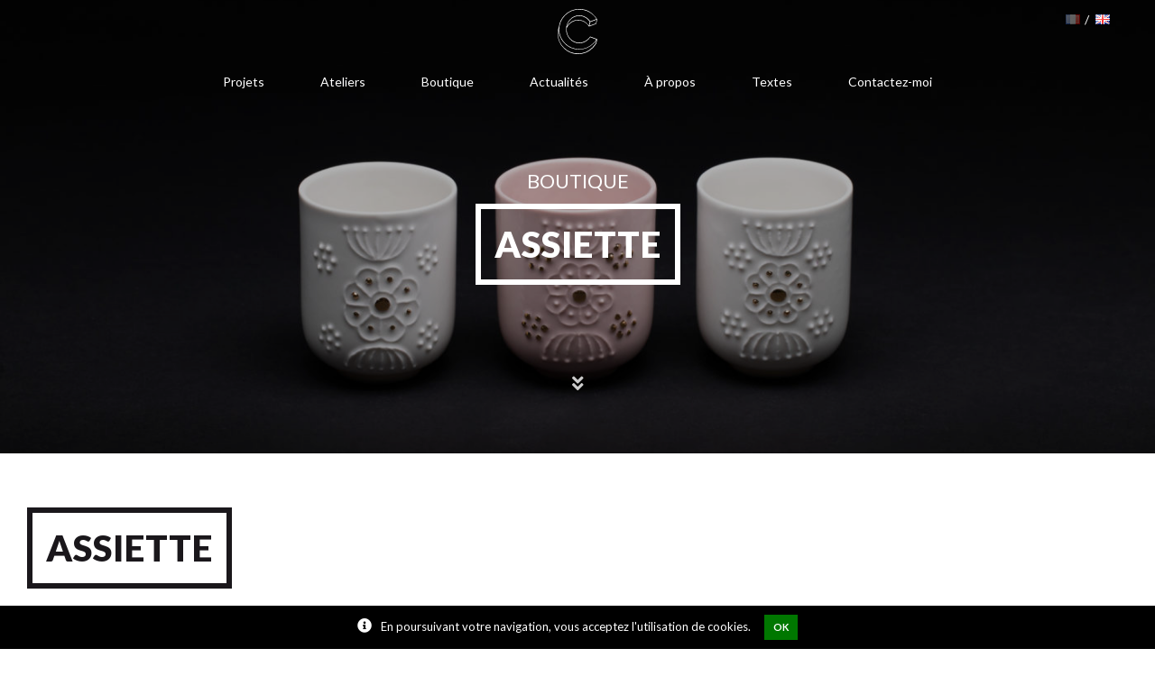

--- FILE ---
content_type: text/html; charset=utf-8
request_url: https://cecilecharroy.com/etiquette-produit/assiette/
body_size: 38915
content:
<!DOCTYPE html>
<!--[if IE 8]>
<html lang="fr-FR" class="ie8">
<![endif]-->
<html lang="fr-FR">
<head>
	<title>assiette| Créations sur-mesure par Cécile Charroy</title>
	<meta charset="UTF-8">
	<meta http-equiv="X-UA-Compatible" content="IE=edge">
	<meta name="viewport" content="width=device-width, user-scalable=yes, initial-scale=1">
	<meta name='robots' content='noindex, follow' />
	<style>img:is([sizes="auto" i], [sizes^="auto," i]) { contain-intrinsic-size: 3000px 1500px }</style>
	<link rel="alternate" href="https://cecilecharroy.com/etiquette-produit/assiette/" hreflang="fr" />
<link rel="alternate" href="https://cecilecharroy.com/en/etiquette-produit/assiette/" hreflang="en" />

	<!-- This site is optimized with the Yoast SEO plugin v25.3 - https://yoast.com/wordpress/plugins/seo/ -->
	<meta property="og:locale" content="fr_FR" />
	<meta property="og:locale:alternate" content="en_GB" />
	<meta property="og:type" content="article" />
	<meta property="og:title" content="assiette| Créations sur-mesure par Cécile Charroy" />
	<meta property="og:url" content="https://cecilecharroy.com/etiquette-produit/assiette/" />
	<meta property="og:site_name" content="Créations sur-mesure par Cécile Charroy" />
	<meta name="twitter:card" content="summary_large_image" />
	<!-- / Yoast SEO plugin. -->


<link rel="alternate" type="application/rss+xml" title="Créations sur-mesure par Cécile Charroy &raquo; Flux" href="https://cecilecharroy.com/feed/" />
<link rel="alternate" type="application/rss+xml" title="Créations sur-mesure par Cécile Charroy &raquo; Flux des commentaires" href="https://cecilecharroy.com/comments/feed/" />
<link rel="alternate" type="application/rss+xml" title="Flux pour Créations sur-mesure par Cécile Charroy &raquo; assiette Étiquette" href="https://cecilecharroy.com/etiquette-produit/assiette/feed/" />
<link rel='stylesheet' id='wp-block-library-css' href='https://cecilecharroy.com/wp-includes/css/dist/block-library/style.min.css?ver=6.8.3' type='text/css' media='all' />
<style id='classic-theme-styles-inline-css' type='text/css'>
/*! This file is auto-generated */
.wp-block-button__link{color:#fff;background-color:#32373c;border-radius:9999px;box-shadow:none;text-decoration:none;padding:calc(.667em + 2px) calc(1.333em + 2px);font-size:1.125em}.wp-block-file__button{background:#32373c;color:#fff;text-decoration:none}
</style>
<style id='global-styles-inline-css' type='text/css'>
:root{--wp--preset--aspect-ratio--square: 1;--wp--preset--aspect-ratio--4-3: 4/3;--wp--preset--aspect-ratio--3-4: 3/4;--wp--preset--aspect-ratio--3-2: 3/2;--wp--preset--aspect-ratio--2-3: 2/3;--wp--preset--aspect-ratio--16-9: 16/9;--wp--preset--aspect-ratio--9-16: 9/16;--wp--preset--color--black: #000000;--wp--preset--color--cyan-bluish-gray: #abb8c3;--wp--preset--color--white: #ffffff;--wp--preset--color--pale-pink: #f78da7;--wp--preset--color--vivid-red: #cf2e2e;--wp--preset--color--luminous-vivid-orange: #ff6900;--wp--preset--color--luminous-vivid-amber: #fcb900;--wp--preset--color--light-green-cyan: #7bdcb5;--wp--preset--color--vivid-green-cyan: #00d084;--wp--preset--color--pale-cyan-blue: #8ed1fc;--wp--preset--color--vivid-cyan-blue: #0693e3;--wp--preset--color--vivid-purple: #9b51e0;--wp--preset--gradient--vivid-cyan-blue-to-vivid-purple: linear-gradient(135deg,rgba(6,147,227,1) 0%,rgb(155,81,224) 100%);--wp--preset--gradient--light-green-cyan-to-vivid-green-cyan: linear-gradient(135deg,rgb(122,220,180) 0%,rgb(0,208,130) 100%);--wp--preset--gradient--luminous-vivid-amber-to-luminous-vivid-orange: linear-gradient(135deg,rgba(252,185,0,1) 0%,rgba(255,105,0,1) 100%);--wp--preset--gradient--luminous-vivid-orange-to-vivid-red: linear-gradient(135deg,rgba(255,105,0,1) 0%,rgb(207,46,46) 100%);--wp--preset--gradient--very-light-gray-to-cyan-bluish-gray: linear-gradient(135deg,rgb(238,238,238) 0%,rgb(169,184,195) 100%);--wp--preset--gradient--cool-to-warm-spectrum: linear-gradient(135deg,rgb(74,234,220) 0%,rgb(151,120,209) 20%,rgb(207,42,186) 40%,rgb(238,44,130) 60%,rgb(251,105,98) 80%,rgb(254,248,76) 100%);--wp--preset--gradient--blush-light-purple: linear-gradient(135deg,rgb(255,206,236) 0%,rgb(152,150,240) 100%);--wp--preset--gradient--blush-bordeaux: linear-gradient(135deg,rgb(254,205,165) 0%,rgb(254,45,45) 50%,rgb(107,0,62) 100%);--wp--preset--gradient--luminous-dusk: linear-gradient(135deg,rgb(255,203,112) 0%,rgb(199,81,192) 50%,rgb(65,88,208) 100%);--wp--preset--gradient--pale-ocean: linear-gradient(135deg,rgb(255,245,203) 0%,rgb(182,227,212) 50%,rgb(51,167,181) 100%);--wp--preset--gradient--electric-grass: linear-gradient(135deg,rgb(202,248,128) 0%,rgb(113,206,126) 100%);--wp--preset--gradient--midnight: linear-gradient(135deg,rgb(2,3,129) 0%,rgb(40,116,252) 100%);--wp--preset--font-size--small: 13px;--wp--preset--font-size--medium: 20px;--wp--preset--font-size--large: 36px;--wp--preset--font-size--x-large: 42px;--wp--preset--spacing--20: 0.44rem;--wp--preset--spacing--30: 0.67rem;--wp--preset--spacing--40: 1rem;--wp--preset--spacing--50: 1.5rem;--wp--preset--spacing--60: 2.25rem;--wp--preset--spacing--70: 3.38rem;--wp--preset--spacing--80: 5.06rem;--wp--preset--shadow--natural: 6px 6px 9px rgba(0, 0, 0, 0.2);--wp--preset--shadow--deep: 12px 12px 50px rgba(0, 0, 0, 0.4);--wp--preset--shadow--sharp: 6px 6px 0px rgba(0, 0, 0, 0.2);--wp--preset--shadow--outlined: 6px 6px 0px -3px rgba(255, 255, 255, 1), 6px 6px rgba(0, 0, 0, 1);--wp--preset--shadow--crisp: 6px 6px 0px rgba(0, 0, 0, 1);}:where(.is-layout-flex){gap: 0.5em;}:where(.is-layout-grid){gap: 0.5em;}body .is-layout-flex{display: flex;}.is-layout-flex{flex-wrap: wrap;align-items: center;}.is-layout-flex > :is(*, div){margin: 0;}body .is-layout-grid{display: grid;}.is-layout-grid > :is(*, div){margin: 0;}:where(.wp-block-columns.is-layout-flex){gap: 2em;}:where(.wp-block-columns.is-layout-grid){gap: 2em;}:where(.wp-block-post-template.is-layout-flex){gap: 1.25em;}:where(.wp-block-post-template.is-layout-grid){gap: 1.25em;}.has-black-color{color: var(--wp--preset--color--black) !important;}.has-cyan-bluish-gray-color{color: var(--wp--preset--color--cyan-bluish-gray) !important;}.has-white-color{color: var(--wp--preset--color--white) !important;}.has-pale-pink-color{color: var(--wp--preset--color--pale-pink) !important;}.has-vivid-red-color{color: var(--wp--preset--color--vivid-red) !important;}.has-luminous-vivid-orange-color{color: var(--wp--preset--color--luminous-vivid-orange) !important;}.has-luminous-vivid-amber-color{color: var(--wp--preset--color--luminous-vivid-amber) !important;}.has-light-green-cyan-color{color: var(--wp--preset--color--light-green-cyan) !important;}.has-vivid-green-cyan-color{color: var(--wp--preset--color--vivid-green-cyan) !important;}.has-pale-cyan-blue-color{color: var(--wp--preset--color--pale-cyan-blue) !important;}.has-vivid-cyan-blue-color{color: var(--wp--preset--color--vivid-cyan-blue) !important;}.has-vivid-purple-color{color: var(--wp--preset--color--vivid-purple) !important;}.has-black-background-color{background-color: var(--wp--preset--color--black) !important;}.has-cyan-bluish-gray-background-color{background-color: var(--wp--preset--color--cyan-bluish-gray) !important;}.has-white-background-color{background-color: var(--wp--preset--color--white) !important;}.has-pale-pink-background-color{background-color: var(--wp--preset--color--pale-pink) !important;}.has-vivid-red-background-color{background-color: var(--wp--preset--color--vivid-red) !important;}.has-luminous-vivid-orange-background-color{background-color: var(--wp--preset--color--luminous-vivid-orange) !important;}.has-luminous-vivid-amber-background-color{background-color: var(--wp--preset--color--luminous-vivid-amber) !important;}.has-light-green-cyan-background-color{background-color: var(--wp--preset--color--light-green-cyan) !important;}.has-vivid-green-cyan-background-color{background-color: var(--wp--preset--color--vivid-green-cyan) !important;}.has-pale-cyan-blue-background-color{background-color: var(--wp--preset--color--pale-cyan-blue) !important;}.has-vivid-cyan-blue-background-color{background-color: var(--wp--preset--color--vivid-cyan-blue) !important;}.has-vivid-purple-background-color{background-color: var(--wp--preset--color--vivid-purple) !important;}.has-black-border-color{border-color: var(--wp--preset--color--black) !important;}.has-cyan-bluish-gray-border-color{border-color: var(--wp--preset--color--cyan-bluish-gray) !important;}.has-white-border-color{border-color: var(--wp--preset--color--white) !important;}.has-pale-pink-border-color{border-color: var(--wp--preset--color--pale-pink) !important;}.has-vivid-red-border-color{border-color: var(--wp--preset--color--vivid-red) !important;}.has-luminous-vivid-orange-border-color{border-color: var(--wp--preset--color--luminous-vivid-orange) !important;}.has-luminous-vivid-amber-border-color{border-color: var(--wp--preset--color--luminous-vivid-amber) !important;}.has-light-green-cyan-border-color{border-color: var(--wp--preset--color--light-green-cyan) !important;}.has-vivid-green-cyan-border-color{border-color: var(--wp--preset--color--vivid-green-cyan) !important;}.has-pale-cyan-blue-border-color{border-color: var(--wp--preset--color--pale-cyan-blue) !important;}.has-vivid-cyan-blue-border-color{border-color: var(--wp--preset--color--vivid-cyan-blue) !important;}.has-vivid-purple-border-color{border-color: var(--wp--preset--color--vivid-purple) !important;}.has-vivid-cyan-blue-to-vivid-purple-gradient-background{background: var(--wp--preset--gradient--vivid-cyan-blue-to-vivid-purple) !important;}.has-light-green-cyan-to-vivid-green-cyan-gradient-background{background: var(--wp--preset--gradient--light-green-cyan-to-vivid-green-cyan) !important;}.has-luminous-vivid-amber-to-luminous-vivid-orange-gradient-background{background: var(--wp--preset--gradient--luminous-vivid-amber-to-luminous-vivid-orange) !important;}.has-luminous-vivid-orange-to-vivid-red-gradient-background{background: var(--wp--preset--gradient--luminous-vivid-orange-to-vivid-red) !important;}.has-very-light-gray-to-cyan-bluish-gray-gradient-background{background: var(--wp--preset--gradient--very-light-gray-to-cyan-bluish-gray) !important;}.has-cool-to-warm-spectrum-gradient-background{background: var(--wp--preset--gradient--cool-to-warm-spectrum) !important;}.has-blush-light-purple-gradient-background{background: var(--wp--preset--gradient--blush-light-purple) !important;}.has-blush-bordeaux-gradient-background{background: var(--wp--preset--gradient--blush-bordeaux) !important;}.has-luminous-dusk-gradient-background{background: var(--wp--preset--gradient--luminous-dusk) !important;}.has-pale-ocean-gradient-background{background: var(--wp--preset--gradient--pale-ocean) !important;}.has-electric-grass-gradient-background{background: var(--wp--preset--gradient--electric-grass) !important;}.has-midnight-gradient-background{background: var(--wp--preset--gradient--midnight) !important;}.has-small-font-size{font-size: var(--wp--preset--font-size--small) !important;}.has-medium-font-size{font-size: var(--wp--preset--font-size--medium) !important;}.has-large-font-size{font-size: var(--wp--preset--font-size--large) !important;}.has-x-large-font-size{font-size: var(--wp--preset--font-size--x-large) !important;}
:where(.wp-block-post-template.is-layout-flex){gap: 1.25em;}:where(.wp-block-post-template.is-layout-grid){gap: 1.25em;}
:where(.wp-block-columns.is-layout-flex){gap: 2em;}:where(.wp-block-columns.is-layout-grid){gap: 2em;}
:root :where(.wp-block-pullquote){font-size: 1.5em;line-height: 1.6;}
</style>
<link rel='stylesheet' id='woo-advanced-discounts-css' href='https://cecilecharroy.com/wp-content/plugins/woo-advanced-discounts/public/css/wad-public.css?ver=2.32.3' type='text/css' media='all' />
<link rel='stylesheet' id='o-tooltip-css' href='https://cecilecharroy.com/wp-content/plugins/woo-advanced-discounts/public/css/tooltip.min.css?ver=2.32.3' type='text/css' media='all' />
<link rel='stylesheet' id='woocommerce-layout-css' href='https://cecilecharroy.com/wp-content/plugins/woocommerce/assets/css/woocommerce-layout.css?ver=9.9.6' type='text/css' media='all' />
<link rel='stylesheet' id='woocommerce-smallscreen-css' href='https://cecilecharroy.com/wp-content/plugins/woocommerce/assets/css/woocommerce-smallscreen.css?ver=9.9.6' type='text/css' media='only screen and (max-width: 768px)' />
<link rel='stylesheet' id='woocommerce-general-css' href='https://cecilecharroy.com/wp-content/plugins/woocommerce/assets/css/woocommerce.css?ver=9.9.6' type='text/css' media='all' />
<style id='woocommerce-inline-inline-css' type='text/css'>
.woocommerce form .form-row .required { visibility: visible; }
</style>
<link rel='stylesheet' id='brands-styles-css' href='https://cecilecharroy.com/wp-content/plugins/woocommerce/assets/css/brands.css?ver=9.9.6' type='text/css' media='all' />
<link rel='stylesheet' id='modele-reset-css' href='https://cecilecharroy.com/wp-content/themes/cecilecharroy/css/style-reset.css' type='text/css' media='all' />
<link rel='stylesheet' id='modele-normalize-css' href='https://cecilecharroy.com/wp-content/themes/cecilecharroy/css/normalize.css' type='text/css' media='all' />
<link rel='stylesheet' id='modele-fonts-css' href='https://cecilecharroy.com/wp-content/themes/cecilecharroy/css/fonts.css' type='text/css' media='all' />
<link rel='stylesheet' id='modele-fontawesome-css' href='https://cecilecharroy.com/wp-content/themes/cecilecharroy/css/fontawesome.css' type='text/css' media='all' />
<link rel='stylesheet' id='modele-fontawesome-all-css' href='https://cecilecharroy.com/wp-content/themes/cecilecharroy/css/fontawesome-all.css' type='text/css' media='all' />
<link rel='stylesheet' id='modele-fa-css' href='https://cecilecharroy.com/wp-content/themes/cecilecharroy/css/fa-brands.css' type='text/css' media='all' />
<link rel='stylesheet' id='modele-regular-css' href='https://cecilecharroy.com/wp-content/themes/cecilecharroy/css/fa-regular.css' type='text/css' media='all' />
<link rel='stylesheet' id='modele-solid-css' href='https://cecilecharroy.com/wp-content/themes/cecilecharroy/css/fa-solid.css' type='text/css' media='all' />
<link rel='stylesheet' id='modele-animate-css' href='https://cecilecharroy.com/wp-content/themes/cecilecharroy/css/animate.css' type='text/css' media='all' />
<link rel='stylesheet' id='modele-style-css' href='https://cecilecharroy.com/wp-content/themes/cecilecharroy/style.css' type='text/css' media='all' />
<script type="text/javascript" src="https://cecilecharroy.com/wp-includes/js/jquery/jquery.js" id="jquery-js"></script>
<script type="text/javascript" src="https://cecilecharroy.com/wp-content/plugins/woo-advanced-discounts/public/js/wad-public.js?ver=2.32.3" id="woo-advanced-discounts-js"></script>
<script type="text/javascript" src="https://cecilecharroy.com/wp-content/plugins/woo-advanced-discounts/public/js/tooltip.min.js?ver=2.32.3" id="o-tooltip-js"></script>
<script type="text/javascript" src="https://cecilecharroy.com/wp-content/plugins/woocommerce/assets/js/jquery-blockui/jquery.blockUI.min.js?ver=2.7.0-wc.9.9.6" id="jquery-blockui-js" defer="defer" data-wp-strategy="defer"></script>
<script type="text/javascript" id="wc-add-to-cart-js-extra">
/* <![CDATA[ */
var wc_add_to_cart_params = {"ajax_url":"\/wp-admin\/admin-ajax.php","wc_ajax_url":"\/?wc-ajax=%%endpoint%%","i18n_view_cart":"Voir le panier","cart_url":"https:\/\/cecilecharroy.com\/panier\/","is_cart":"","cart_redirect_after_add":"no"};
/* ]]> */
</script>
<script type="text/javascript" src="https://cecilecharroy.com/wp-content/plugins/woocommerce/assets/js/frontend/add-to-cart.min.js?ver=9.9.6" id="wc-add-to-cart-js" defer="defer" data-wp-strategy="defer"></script>
<script type="text/javascript" src="https://cecilecharroy.com/wp-content/plugins/woocommerce/assets/js/js-cookie/js.cookie.min.js?ver=2.1.4-wc.9.9.6" id="js-cookie-js" defer="defer" data-wp-strategy="defer"></script>
<script type="text/javascript" id="woocommerce-js-extra">
/* <![CDATA[ */
var woocommerce_params = {"ajax_url":"\/wp-admin\/admin-ajax.php","wc_ajax_url":"\/?wc-ajax=%%endpoint%%","i18n_password_show":"Afficher le mot de passe","i18n_password_hide":"Masquer le mot de passe"};
/* ]]> */
</script>
<script type="text/javascript" src="https://cecilecharroy.com/wp-content/plugins/woocommerce/assets/js/frontend/woocommerce.min.js?ver=9.9.6" id="woocommerce-js" defer="defer" data-wp-strategy="defer"></script>
<link rel="https://api.w.org/" href="https://cecilecharroy.com/wp-json/" /><link rel="alternate" title="JSON" type="application/json" href="https://cecilecharroy.com/wp-json/wp/v2/product_tag/286" /><link rel="EditURI" type="application/rsd+xml" title="RSD" href="https://cecilecharroy.com/xmlrpc.php?rsd" />
	<noscript><style>.woocommerce-product-gallery{ opacity: 1 !important; }</style></noscript>
		<link href="https://fonts.googleapis.com/css2?family=Lato:ital,wght@0,300;0,400;0,700;0,900;1,300;1,400;1,700;1,900&display=swap" rel="stylesheet">
	<!--[if lt IE 9]><script src="https://cecilecharroy.com/wp-content/themes/cecilecharroy/js/html5shiv.js"></script><![endif]-->
	<link rel="icon" href="/favicon.ico" />
	<link rel="icon" type="image/png" href="/favicon.png" />
	<!-- Google Analytics -->
	<script>
	(function(i,s,o,g,r,a,m){i['GoogleAnalyticsObject']=r;i[r]=i[r]||function(){
	(i[r].q=i[r].q||[]).push(arguments)},i[r].l=1*new Date();a=s.createElement(o),
	m=s.getElementsByTagName(o)[0];a.async=1;a.src=g;m.parentNode.insertBefore(a,m)
	})(window,document,'script','//www.google-analytics.com/analytics.js','ga');
	 
	ga('create', 'UA-136111905-1', 'auto');
	ga('send', 'pageview');
	</script>
	<!-- End Google Analytics -->
</head>

<body class="archive tax-product_tag term-assiette term-286 wp-custom-logo wp-theme-cecilecharroy theme-cecilecharroy woocommerce woocommerce-page woocommerce-no-js group-blog"  >
<div id="page">
		<header id="header" class="clearfix sticky"  >
		
		<div class="wrapper clearfix">
			
			<div class="site-title clearfix txtcenter">
			    <a class="logo pts pbs" href="https://cecilecharroy.com/" title="Créations sur-mesure par Cécile Charroy" >
			    	<svg version="1.1" id="Calque_1" xmlns="http://www.w3.org/2000/svg" xmlns:xlink="http://www.w3.org/1999/xlink" x="0px" y="0px"
						 width="44.6px" height="50px" viewBox="0 0 44.6 50" enable-background="new 0 0 44.6 50" xml:space="preserve">
					<path fill="#1A171B" d="M44.5,33.4l-8-2.9l-0.1,0.2c-1,1.3-1.7,2-2,2.3c-2.9,2.9-6.3,4.3-10.1,4.3c-3.8,0-7.2-1.4-10-4.3
						c-2.8-2.8-4.2-6.4-4.2-10.5c0-0.5,0-0.9,0.1-1.4c0.7-1.6,1.7-3,2.9-4.2c2.8-2.8,6.2-4.3,10-4.3c3.8,0,7.1,1.4,9.9,4.1
						c0.4,0.4,1.1,1.3,2.1,2.6l0.1,0.2l8.1-3l1.2-5l0,0l-0.2-0.3c-1.5-2-2.8-3.5-3.8-4.5C36.2,2.2,30.7,0,24.3,0C17.9,0,12.4,2.2,7.9,6.7
						c-3.7,3.7-5.9,8-6.5,12.9C0.5,22,0,24.7,0,27.5c0,6.1,2.3,11.4,6.7,15.8C11.1,47.7,16.6,50,23,50c6.5,0,12-2.3,16.5-6.8
						c0.9-0.9,2.1-2.4,3.6-4.4l0.3-0.3L44.5,33.4l0.1,0L44.5,33.4l0.1,0L44.5,33.4z M23,12c-4,0-7.5,1.5-10.4,4.5
						c-0.9,0.9-1.6,1.8-2.3,2.9c0.6-2.8,1.9-5.3,3.9-7.4c2.8-2.8,6.2-4.3,10-4.3c3.8,0,7.1,1.4,9.9,4.1c0.4,0.4,1.1,1.2,2,2.4l-1.1,4.2
						c-0.8-1.1-1.4-1.7-1.8-2.1C30.5,13.4,27,12,23,12z M42.8,16l-7.1,2.6l1.1-4.2l7.1-2.6L42.8,16z M8.4,7.1c4.3-4.3,9.7-6.5,15.9-6.5
						c6.3,0,11.6,2.2,15.9,6.4c0.9,0.9,2.1,2.3,3.4,4.1l-6.9,2.6c-1-1.2-1.6-2-2-2.4C31.7,8.5,28.2,7,24.3,7c-4,0-7.5,1.5-10.4,4.5
						c-2.9,3-4.4,6.7-4.4,11c0,4.3,1.5,8,4.4,11c2.9,3,6.4,4.5,10.4,4.5c4,0,7.5-1.5,10.5-4.5c0.3-0.3,0.9-1,1.8-2.2l6.9,2.5
						c-1.4,1.8-2.5,3.2-3.3,4c-4.4,4.4-9.7,6.6-16,6.6c-6.2,0-11.6-2.2-15.9-6.5c-4.3-4.3-6.5-9.5-6.5-15.4C1.9,16.6,4.1,11.4,8.4,7.1z
						 M42.7,38.2L42.7,38.2c0,0-0.4,0.6-0.9,1.1c-0.1,0.1-0.1,0.1-0.2,0.2c0,0,0,0-0.1,0.1l0,0c-1,1.4-1.9,2.4-2.6,3.1
						c-4.4,4.4-9.7,6.6-16,6.6c-6.2,0-11.6-2.2-15.9-6.5c-4.3-4.3-6.5-9.5-6.5-15.4c0-1.8,0.2-3.5,0.6-5.2c0,0.1,0,0.1,0,0.2
						c0,6.1,2.3,11.4,6.7,15.8c4.4,4.4,9.9,6.7,16.3,6.7c6.5,0,12-2.3,16.5-6.8c0.7-0.8,1.7-1.9,2.8-3.4L42.7,38.2z"/>
					</svg>
			    </a>
			    				 <nav class="menu-langues" role="navigation"  >
					<ul id="menu-fr-menu-langues" class="menu"><li id="menu-item-944-fr" class="lang-item lang-item-2 lang-item-fr current-lang lang-item-first menu-item menu-item-type-custom menu-item-object-custom menu-item-944-fr"><a href="https://cecilecharroy.com/etiquette-produit/assiette/" hreflang="fr-FR" lang="fr-FR"><img src="[data-uri]" alt="Français" width="16" height="11" style="width: 16px; height: 11px;" /></a></li>
<li id="menu-item-944-en" class="lang-item lang-item-31 lang-item-en menu-item menu-item-type-custom menu-item-object-custom menu-item-944-en"><a href="https://cecilecharroy.com/en/etiquette-produit/assiette/" hreflang="en-GB" lang="en-GB"><img src="[data-uri]" alt="English" width="16" height="11" style="width: 16px; height: 11px;" /></a></li>
</ul>				</nav>
							</div>
			
			
	
						 <nav class="main-navigation mbs" role="navigation"  >
				<ul id="menu-fr-principal" class="menu"><li id="menu-item-865" class="menu-item menu-item-type-custom menu-item-object-custom menu-item-865"><a href="https://cecilecharroy.com/realisations">Projets</a></li>
<li id="menu-item-1025" class="menu-item menu-item-type-post_type menu-item-object-page menu-item-1025"><a href="https://cecilecharroy.com/ateliers/">Ateliers</a></li>
<li id="menu-item-1350" class="menu-item menu-item-type-post_type menu-item-object-page menu-item-1350"><a href="https://cecilecharroy.com/boutique/">Boutique</a></li>
<li id="menu-item-867" class="menu-item menu-item-type-taxonomy menu-item-object-category menu-item-867"><a href="https://cecilecharroy.com/actualites/">Actualités</a></li>
<li id="menu-item-866" class="menu-item menu-item-type-post_type menu-item-object-page menu-item-866"><a href="https://cecilecharroy.com/a-propos/">À propos</a></li>
<li id="menu-item-977" class="menu-item menu-item-type-post_type menu-item-object-page menu-item-977"><a href="https://cecilecharroy.com/textes/">Textes</a></li>
<li id="menu-item-180" class="menu-item menu-item-type-post_type menu-item-object-page menu-item-180"><a href="https://cecilecharroy.com/contactez-moi/">Contactez-moi</a></li>
</ul>			</nav>
					</div>
	</header><!-- #masthead -->
<div class="hdp mbl pbl ptl photo">
	<div class="wrapper ptl pbl">
		<div class="txtcenter">
							<p class="surtitre mbs">Boutique</p>
								<h1 class="mbn">assiette</h1>
					</div>
	</div>
			<a href="#contenu" class="scroll"><i class="fas fa-angle-double-down"></i></a>
		
					<div class="pln mln mtn img_simple">
									<div style="background-image: url(https://cecilecharroy.com/wp-content/uploads/Timbale-tattoo-porcelaine-or@j_livingston_photography-4626-2-1400x900.jpg);"></div>
							</div>
				</div>

<div id="contenu" class="contenu clearfix"><div class="wrapper"><header class="woocommerce-products-header">
			<h1 class="woocommerce-products-header__title page-title">assiette</h1>
	
	</header>

		
<nav class="menu-boutique clearfix mbl">
	<ul class="fr">
					<li><a href="https://cecilecharroy.com/mon-compte/"><i class="fas fa-user"></i> Créer un compte</a></li>
						<li><a href="https://cecilecharroy.com/panier/" class="panier"><i class="fas fa-shopping-bag"></i> Panier</a></li>
			</ul>
</nav>
	<div class="grid-2-small-1 has-gutter-xl">
		<div class="one-quarter">
				

			<div class="mbm">
			<a href="https://cecilecharroy.com/boutique/" class="button retour">Retour à la boutique</a>
		</div>
		<aside class="sidebar">
		<div>
			<section id="woocommerce_widget_cart-2" class="widget woocommerce widget_shopping_cart"><div class="widget-title">Panier</div><div class="hide_cart_widget_if_empty"><div class="widget_shopping_cart_content"></div></div></section><section id="woocommerce_product_categories-2" class="widget woocommerce widget_product_categories"><div class="widget-title">Catégories</div><ul class="product-categories"><li class="cat-item cat-item-147"><a href="https://cecilecharroy.com/categorie-produit/atelier/">Ateliers</a> <span class="count">3</span></li>
<li class="cat-item cat-item-125 cat-parent"><a href="https://cecilecharroy.com/categorie-produit/collections/">Collections</a> <span class="count">13</span><ul class='children'>
<li class="cat-item cat-item-126"><a href="https://cecilecharroy.com/categorie-produit/collections/dutch-cup/">Dutch cup</a> <span class="count">3</span></li>
<li class="cat-item cat-item-127"><a href="https://cecilecharroy.com/categorie-produit/collections/kaolin/">Kaolin</a> <span class="count">4</span></li>
<li class="cat-item cat-item-128"><a href="https://cecilecharroy.com/categorie-produit/collections/shinpuru/">Shinpuru</a> <span class="count">4</span></li>
<li class="cat-item cat-item-129"><a href="https://cecilecharroy.com/categorie-produit/collections/silex/">Silex</a> <span class="count">1</span></li>
<li class="cat-item cat-item-130"><a href="https://cecilecharroy.com/categorie-produit/collections/big-eyes/">Big Eyes</a> <span class="count">1</span></li>
</ul>
</li>
<li class="cat-item cat-item-114"><a href="https://cecilecharroy.com/categorie-produit/bols/">Bols</a> <span class="count">4</span></li>
<li class="cat-item cat-item-109"><a href="https://cecilecharroy.com/categorie-produit/tasses/">Tasses</a> <span class="count">11</span></li>
<li class="cat-item cat-item-115"><a href="https://cecilecharroy.com/categorie-produit/mugs/">Mugs</a> <span class="count">5</span></li>
<li class="cat-item cat-item-116"><a href="https://cecilecharroy.com/categorie-produit/vases/">Vases</a> <span class="count">2</span></li>
<li class="cat-item cat-item-124"><a href="https://cecilecharroy.com/categorie-produit/assiettes/">Assiettes</a> <span class="count">3</span></li>
<li class="cat-item cat-item-117"><a href="https://cecilecharroy.com/categorie-produit/autres/">Autres</a> <span class="count">1</span></li>
</ul></section>		</div>
	</aside>
		</div>
		<div class="three-quarters">
			<div class="entete clearfix mbm">
				<div class="woocommerce-notices-wrapper"></div><p class="woocommerce-result-count" role="alert" aria-relevant="all" >
	Voici le seul résultat</p>
<form class="woocommerce-ordering" method="get">
		<select
		name="orderby"
		class="orderby"
					aria-label="Commande"
			>
					<option value="menu_order"  selected='selected'>Tri par défaut</option>
					<option value="popularity" >Tri par popularité</option>
					<option value="date" >Tri du plus récent au plus ancien</option>
					<option value="price" >Tri par tarif croissant</option>
					<option value="price-desc" >Tri par tarif décroissant</option>
			</select>
	<input type="hidden" name="paged" value="1" />
	</form>
			</div>

			<ul class="products columns-4">
<li class="product type-product post-2313 status-publish first instock product_cat-assiettes product_tag-porcelaine product_tag-artisanal product_tag-design product_tag-assiette has-post-thumbnail shipping-taxable purchasable product-type-simple">
	<a href="https://cecilecharroy.com/produit/assiette-yum-yum/" class="woocommerce-LoopProduct-link woocommerce-loop-product__link"><img width="300" height="350" src="https://cecilecharroy.com/wp-content/uploads/Assiettes-petites@J_livingstone_photography-4240-300x350.jpg" class="attachment-woocommerce_thumbnail size-woocommerce_thumbnail" alt="Assiette Yum-Yum" decoding="async" fetchpriority="high" /><h2 class="woocommerce-loop-product__title">Assiette Yum-Yum</h2>
	<span class="price"><span class="woocommerce-Price-amount amount"><bdi>30,00<span class="woocommerce-Price-currencySymbol">&euro;</span></bdi></span></span>

					<div class="description mbs">Ce modèle existe en plusieurs couleurs et effets.
Contactez-moi pour connaitre le stock disponibles ou pour passer commande....</div>
				</a><a href="?add-to-cart=2313" aria-describedby="woocommerce_loop_add_to_cart_link_describedby_2313" data-quantity="1" class="button product_type_simple add_to_cart_button ajax_add_to_cart" data-product_id="2313" data-product_sku="" aria-label="Ajouter au panier : &ldquo;Assiette Yum-Yum&rdquo;" rel="nofollow" data-success_message="« Assiette Yum-Yum » a été ajouté à votre panier">Ajouter au panier</a>	<span id="woocommerce_loop_add_to_cart_link_describedby_2313" class="screen-reader-text">
			</span>
</li>
</ul>
		</div>

		</div></div>	</div>
	<footer id="footer" role="contentinfo"  >
		<div class="wrapper txtcenter ptl">
			<div class="mbl">
				<a class="logo pts pbs" href="https://cecilecharroy.com/" title="Créations sur-mesure par Cécile Charroy" >
			    	<svg version="1.1" id="Calque_1" xmlns="http://www.w3.org/2000/svg" xmlns:xlink="http://www.w3.org/1999/xlink" x="0px" y="0px"
						 width="44.6px" height="50px" viewBox="0 0 44.6 50" enable-background="new 0 0 44.6 50" xml:space="preserve">
					<path fill="#1A171B" d="M44.5,33.4l-8-2.9l-0.1,0.2c-1,1.3-1.7,2-2,2.3c-2.9,2.9-6.3,4.3-10.1,4.3c-3.8,0-7.2-1.4-10-4.3
						c-2.8-2.8-4.2-6.4-4.2-10.5c0-0.5,0-0.9,0.1-1.4c0.7-1.6,1.7-3,2.9-4.2c2.8-2.8,6.2-4.3,10-4.3c3.8,0,7.1,1.4,9.9,4.1
						c0.4,0.4,1.1,1.3,2.1,2.6l0.1,0.2l8.1-3l1.2-5l0,0l-0.2-0.3c-1.5-2-2.8-3.5-3.8-4.5C36.2,2.2,30.7,0,24.3,0C17.9,0,12.4,2.2,7.9,6.7
						c-3.7,3.7-5.9,8-6.5,12.9C0.5,22,0,24.7,0,27.5c0,6.1,2.3,11.4,6.7,15.8C11.1,47.7,16.6,50,23,50c6.5,0,12-2.3,16.5-6.8
						c0.9-0.9,2.1-2.4,3.6-4.4l0.3-0.3L44.5,33.4l0.1,0L44.5,33.4l0.1,0L44.5,33.4z M23,12c-4,0-7.5,1.5-10.4,4.5
						c-0.9,0.9-1.6,1.8-2.3,2.9c0.6-2.8,1.9-5.3,3.9-7.4c2.8-2.8,6.2-4.3,10-4.3c3.8,0,7.1,1.4,9.9,4.1c0.4,0.4,1.1,1.2,2,2.4l-1.1,4.2
						c-0.8-1.1-1.4-1.7-1.8-2.1C30.5,13.4,27,12,23,12z M42.8,16l-7.1,2.6l1.1-4.2l7.1-2.6L42.8,16z M8.4,7.1c4.3-4.3,9.7-6.5,15.9-6.5
						c6.3,0,11.6,2.2,15.9,6.4c0.9,0.9,2.1,2.3,3.4,4.1l-6.9,2.6c-1-1.2-1.6-2-2-2.4C31.7,8.5,28.2,7,24.3,7c-4,0-7.5,1.5-10.4,4.5
						c-2.9,3-4.4,6.7-4.4,11c0,4.3,1.5,8,4.4,11c2.9,3,6.4,4.5,10.4,4.5c4,0,7.5-1.5,10.5-4.5c0.3-0.3,0.9-1,1.8-2.2l6.9,2.5
						c-1.4,1.8-2.5,3.2-3.3,4c-4.4,4.4-9.7,6.6-16,6.6c-6.2,0-11.6-2.2-15.9-6.5c-4.3-4.3-6.5-9.5-6.5-15.4C1.9,16.6,4.1,11.4,8.4,7.1z
						 M42.7,38.2L42.7,38.2c0,0-0.4,0.6-0.9,1.1c-0.1,0.1-0.1,0.1-0.2,0.2c0,0,0,0-0.1,0.1l0,0c-1,1.4-1.9,2.4-2.6,3.1
						c-4.4,4.4-9.7,6.6-16,6.6c-6.2,0-11.6-2.2-15.9-6.5c-4.3-4.3-6.5-9.5-6.5-15.4c0-1.8,0.2-3.5,0.6-5.2c0,0.1,0,0.1,0,0.2
						c0,6.1,2.3,11.4,6.7,15.8c4.4,4.4,9.9,6.7,16.3,6.7c6.5,0,12-2.3,16.5-6.8c0.7-0.8,1.7-1.9,2.8-3.4L42.7,38.2z"/>
					</svg>
			    </a>
				<p>9 Place de la Ferrandière<br />
69003 Lyon – France</p>
<p><a href="tel:+33625938084">+33 6 25 93 80 84</a><br />
<a href="mailto:contact@cecilecharroy.com">contact@cecilecharroy.com</a></p>
				<ul class="reseaux txtcenter mtl mbl">
					<li><a href="https://www.facebook.com/cecilecharroydesigner/" target="_blank"><i class="fab fa-facebook-f"></i></a></li>
					<li><a href="https://www.instagram.com/cecilecharroydesigner/" target="_blank"><i class="fab fa-instagram"></i></a></li>
				</ul>
			</div>
							 <nav class="copyright-navigation clearfix pts pbm"  >
					<ul id="menu-fr-menu-copyright" class="menu fl txleft"><li id="menu-item-146" class="menu-item menu-item-type-custom menu-item-object-custom menu-item-146"><a href="#">© Cécile Charroy</a></li>
<li id="menu-item-185" class="menu-item menu-item-type-post_type menu-item-object-page menu-item-privacy-policy menu-item-185"><a rel="privacy-policy" href="https://cecilecharroy.com/mentions-legales/">Mentions légales</a></li>
<li id="menu-item-147" class="menu-item menu-item-type-post_type menu-item-object-page menu-item-147"><a href="https://cecilecharroy.com/plan-du-site/">Plan du site</a></li>
<li id="menu-item-879" class="menu-item menu-item-type-custom menu-item-object-custom menu-item-879"><a href="https://www.xaviermetral.com/">Site réalisé par Xavier Métral</a></li>
</ul>				</nav>
					</div>
	</footer>
</div>
<script type="speculationrules">
{"prefetch":[{"source":"document","where":{"and":[{"href_matches":"\/*"},{"not":{"href_matches":["\/wp-*.php","\/wp-admin\/*","\/wp-content\/uploads\/*","\/wp-content\/*","\/wp-content\/plugins\/*","\/wp-content\/themes\/cecilecharroy\/*","\/*\\?(.+)"]}},{"not":{"selector_matches":"a[rel~=\"nofollow\"]"}},{"not":{"selector_matches":".no-prefetch, .no-prefetch a"}}]},"eagerness":"conservative"}]}
</script>
	<script type="text/javascript">
	document.addEventListener( 'wpcf7mailsent', function( event ) {
	    if ( '5' == event.detail.contactFormId ) {
	        ga( 'send', 'event', 'formulaire', 'envoi', 'contact' );
	    }
	}, false );
	</script>
	<script type='text/javascript'>
		(function () {
			var c = document.body.className;
			c = c.replace(/woocommerce-no-js/, 'woocommerce-js');
			document.body.className = c;
		})();
	</script>
	<link rel='stylesheet' id='wc-stripe-blocks-checkout-style-css' href='https://cecilecharroy.com/wp-content/plugins/woocommerce-gateway-stripe/build/upe-blocks.css?ver=4bd257db862fbe0bd8d53b5c6faf44db' type='text/css' media='all' />
<link rel='stylesheet' id='wc-blocks-style-css' href='https://cecilecharroy.com/wp-content/plugins/woocommerce/assets/client/blocks/wc-blocks.css?ver=wc-9.9.6' type='text/css' media='all' />
<script type="text/javascript" src="https://cecilecharroy.com/wp-content/themes/cecilecharroy/js/html5.js" id="modele-html5-js"></script>
<script type="text/javascript" src="https://cecilecharroy.com/wp-content/themes/cecilecharroy/js/jquery.bxslider.min.js" id="modele-slider-js"></script>
<script type="text/javascript" src="https://cecilecharroy.com/wp-content/themes/cecilecharroy/js/jquery.swipebox.min.js" id="modele-swipebox-js"></script>
<script type="text/javascript" src="https://cecilecharroy.com/wp-content/themes/cecilecharroy/js/jquery.cookie.js" id="modele-cookie-js"></script>
<script type="text/javascript" src="https://cecilecharroy.com/wp-content/themes/cecilecharroy/js/TweenMax.min.js" id="modele-tweenmax-js"></script>
<script type="text/javascript" src="https://cecilecharroy.com/wp-content/themes/cecilecharroy/js/ScrollToPlugin.min.js" id="modele-scrollto-js"></script>
<script type="text/javascript" src="https://cecilecharroy.com/wp-content/themes/cecilecharroy/js/jquery.scrollmagic.min.js" id="modele-scrollmagic-js"></script>
<script type="text/javascript" src="https://cecilecharroy.com/wp-content/themes/cecilecharroy/js/jquery.sticky.js" id="modele-sticky-js"></script>
<script type="text/javascript" src="https://cecilecharroy.com/wp-content/themes/cecilecharroy/js/masonry.pkgd.min.js" id="modele-masonry-js"></script>
<script type="text/javascript" src="https://cecilecharroy.com/wp-content/themes/cecilecharroy/js/imagesloaded.pkgd.min.js" id="modele-imgloaded-js"></script>
<script type="text/javascript" src="https://cecilecharroy.com/wp-content/themes/cecilecharroy/js/jquery.cookiebar.js" id="modele-ue-js"></script>
<script type="text/javascript" src="https://cecilecharroy.com/wp-content/themes/cecilecharroy/js/script.js" id="modele-script-js"></script>
<script type="text/javascript" src="https://cecilecharroy.com/wp-content/plugins/woocommerce/assets/js/sourcebuster/sourcebuster.min.js?ver=9.9.6" id="sourcebuster-js-js"></script>
<script type="text/javascript" id="wc-order-attribution-js-extra">
/* <![CDATA[ */
var wc_order_attribution = {"params":{"lifetime":1.0e-5,"session":30,"base64":false,"ajaxurl":"https:\/\/cecilecharroy.com\/wp-admin\/admin-ajax.php","prefix":"wc_order_attribution_","allowTracking":true},"fields":{"source_type":"current.typ","referrer":"current_add.rf","utm_campaign":"current.cmp","utm_source":"current.src","utm_medium":"current.mdm","utm_content":"current.cnt","utm_id":"current.id","utm_term":"current.trm","utm_source_platform":"current.plt","utm_creative_format":"current.fmt","utm_marketing_tactic":"current.tct","session_entry":"current_add.ep","session_start_time":"current_add.fd","session_pages":"session.pgs","session_count":"udata.vst","user_agent":"udata.uag"}};
/* ]]> */
</script>
<script type="text/javascript" src="https://cecilecharroy.com/wp-content/plugins/woocommerce/assets/js/frontend/order-attribution.min.js?ver=9.9.6" id="wc-order-attribution-js"></script>
<script type="text/javascript" id="wc-cart-fragments-js-extra">
/* <![CDATA[ */
var wc_cart_fragments_params = {"ajax_url":"\/wp-admin\/admin-ajax.php","wc_ajax_url":"\/?wc-ajax=%%endpoint%%","cart_hash_key":"wc_cart_hash_799c3db324f7efc5520a1f6f8ccad032","fragment_name":"wc_fragments_799c3db324f7efc5520a1f6f8ccad032","request_timeout":"5000"};
/* ]]> */
</script>
<script type="text/javascript" src="https://cecilecharroy.com/wp-content/plugins/woocommerce/assets/js/frontend/cart-fragments.min.js?ver=9.9.6" id="wc-cart-fragments-js" defer="defer" data-wp-strategy="defer"></script>
<script type="text/javascript" src="https://cecilecharroy.com/wp-includes/js/jquery/ui/core.min.js?ver=1.13.3" id="jquery-ui-core-js"></script>
<script type="text/javascript" src="https://cecilecharroy.com/wp-includes/js/jquery/ui/mouse.min.js?ver=1.13.3" id="jquery-ui-mouse-js"></script>
<script type="text/javascript" src="https://cecilecharroy.com/wp-includes/js/jquery/ui/slider.min.js?ver=1.13.3" id="jquery-ui-slider-js"></script>
<script type="text/javascript" src="https://cecilecharroy.com/wp-content/plugins/woocommerce/assets/js/jquery-ui-touch-punch/jquery-ui-touch-punch.min.js?ver=9.9.6" id="wc-jquery-ui-touchpunch-js"></script>
<script type="text/javascript" src="https://cecilecharroy.com/wp-content/plugins/woocommerce/assets/js/accounting/accounting.min.js?ver=0.4.2" id="accounting-js"></script>
<script type="text/javascript" id="wc-price-slider-js-extra">
/* <![CDATA[ */
var woocommerce_price_slider_params = {"currency_format_num_decimals":"0","currency_format_symbol":"\u20ac","currency_format_decimal_sep":",","currency_format_thousand_sep":".","currency_format":"%v%s"};
/* ]]> */
</script>
<script type="text/javascript" src="https://cecilecharroy.com/wp-content/plugins/woocommerce/assets/js/frontend/price-slider.min.js?ver=9.9.6" id="wc-price-slider-js"></script>
</body>
</html>

--- FILE ---
content_type: text/css
request_url: https://cecilecharroy.com/wp-content/themes/cecilecharroy/css/style-reset.css
body_size: 9496
content:
/* =Reset
-------------------------------------------------------------- */
html,body,div,span,object,iframe,h1,h2,h3,h4,h5,h6,p,blockquote,pre,abbr,address,cite,code,del,dfn,em,img,ins,kbd,q,samp,small,strong,sub,sup,var,b,i,dl,dt,dd,ol,ul,li,fieldset,form,label,legend,table,caption,tbody,tfoot,thead,tr,th,td,article,aside,canvas,details,figcaption,figure,footer,header,hgroup,menu,nav,section,summary,time,mark,audio,video{margin:0;padding:0;border:0;outline:0;font-size:1em;vertical-align:baseline;background:transparent}html{font-size:100%}body{font-size:16px;line-height:1.3em}article,aside,details,figcaption,figure,footer,header,hgroup,menu,nav,section{display:block}nav ul{list-style:none}blockquote,q{quotes:none}blockquote:before,blockquote:after,q:before,q:after{content:'';content:none}a{margin:0;padding:0;vertical-align:baseline;background:transparent}ins{background-color:#ff9;color:#000;text-decoration:none}mark{background-color:#ff9;color:#000;font-style:italic;font-weight:bold}del{text-decoration:line-through}abbr[title],dfn[title]{border-bottom:1px dotted;cursor:help}table{border-collapse:collapse;border-spacing:0}hr{display:block;height:1px;border:0;border-top:1px solid #ccc;margin:1em 0;padding:0}input,select{vertical-align:middle}a.post-edit-link{background:#333333;color:#FFF!important;padding:10px!important;text-decoration:none!important;display:block;padding:0 9px;text-align:center;position:fixed;z-index:9999999999;bottom:60px;right:-68px;text-transform:uppercase;font-size:14px;font-weight:400;border:2px solid #333333;-moz-transition:right 150ms ease-in-out;-webkit-transition:right 150ms ease-in-out;-o-transition:right 150ms ease-in-out;-ms-transition:right 150ms ease-in-out;transition:right 150ms ease-in-out;cursor:pointer;font-family:sans-serif}.post-edit-link:before{content:'\f303';font-family:FontAwesome;font-weight:900;margin-right:15px;font-size:14px}.post-edit-link:hover{color:#fff;background:#333;border-color:#333333;right:0}.h1 a,.h2 a,.h3 a,.h4 a,.h5 a,.h6 a,a .h1,a .h2,a .h3,a .h4,a .h5,a .h6,a h1,a h2,a h3,a h4,a h5,a h6,h1 a,h2 a,h3 a,h4 a,h5 a,h6 a{color:inherit;text-decoration:none;border-bottom-color:transparent}.h1 strong,.h2 strong,.h3 strong,.h4 strong,.h5 strong,.h6 strong,h1 strong,h2 strong,h3 strong,h4 strong,h5 strong,h6 strong{font-weight:700}*,*:after,*:before{-webkit-font-smoothing: antialiased;-moz-box-sizing:border-box;-webkit-box-sizing:border-box;-o-box-sizing:border-box;-ms-box-sizing:border-box;box-sizing:border-box}input,select,textarea{font-size:1em}.menu,.menu *{margin:0;padding:0;color:inherit;text-decoration:none}.menu li:before{content:none}header{margin:0 0 1em}footer{margin:0}.hide{display:none}form input.hidden{display:none;visibility:hidden}form ::-moz-focus-wrapper{border:0}a{-webkit-transition:all .3s ease-in;-moz-transition:all .3s ease-in;-o-transition:all .3s ease-in;transition:all .3s ease-in}.b100{width:100%;float:none}.b95{width:95%}.b90{width:90%}.b85{width:85%}.b80{width:80%}.b75{width:75%}.b70{width:70%}.b66{width:66.6666%}.b65{width:65%}.b60{width:60%}.b55{width:55%}.b50{width:50%}.b45{width:45%}.b40{width:40%}.b35{width:35%}.b33{width:33.3333%}.b30{width:30%}.b25{width:25%}.b20{width:20%}.b16{width:16.6666%}.b15{width:15%}.b10{width:10%}.b05{width:5%}em{font-style:italic}dl,ol,p,table,ul{margin-bottom:1em}a img{border:0}*:after,*:before,i{-webkit-font-smoothing:antialiased;-moz-osx-font-smoothing:grayscale}

/* =Swipebox
----------------------------------------------- */
html.swipebox{overflow:hidden!important}#swipebox-overlay img{border:none!important}#swipebox-overlay{width:100%;height:100%;position:fixed;top:0;left:0;z-index:99999!important;overflow:hidden;-webkit-user-select:none;-moz-user-select:none;user-select:none}#swipebox-slider{height:100%;left:0;top:0;width:100%;white-space:nowrap;position:absolute;display:none}#swipebox-slider .slide{background:url("../img/loader.gif") no-repeat center center;height:100%;width:100%;line-height:1px;text-align:center;display:inline-block}#swipebox-slider .slide:before{content:"";display:inline-block;height:50%;width:1px;margin-right:-1px}#swipebox-slider .slide img,#swipebox-slider .slide .swipebox-video-container{display:inline-block;max-height:100%;max-width:100%;margin:0;padding:0;width:auto;height:auto;vertical-align:middle}#swipebox-slider .slide .swipebox-video-container{background:0;max-width:1140px;max-height:100%;width:100%;padding:0;box-sizing:border-box;-webkit-box-sizing:border-box;-moz-box-sizing:border-box}#swipebox-slider .slide .swipebox-video-container .swipebox-video{width:100%;height:0;padding-bottom:56.25%;overflow:hidden;position:relative}#swipebox-slider .slide .swipebox-video-container .swipebox-video iframe{width:100%!important;height:100%!important;position:absolute;top:0;left:0}#swipebox-action,#swipebox-caption{position:absolute;left:0;z-index:999;height:50px;width:100%}#swipebox-action{bottom:-50px}#swipebox-action.visible-bars{bottom:0}#swipebox-action.force-visible-bars{bottom:0!important}#swipebox-caption{top:-50px;text-align:center}#swipebox-caption.visible-bars{top:0}#swipebox-caption.force-visible-bars{top:0!important}#swipebox-action #swipebox-prev,#swipebox-action #swipebox-next,#swipebox-action #swipebox-close{background-image:url("../img/icons.png");background-repeat:no-repeat;border:none!important;text-decoration:none!important;cursor:pointer;position:absolute;width:50px;height:50px;top:0}#swipebox-action #swipebox-close{background-position:15px 12px;left:40px}#swipebox-action #swipebox-prev{background-position:-32px 13px;right:100px}#swipebox-action #swipebox-next{background-position:-78px 13px;right:40px}#swipebox-action #swipebox-prev.disabled,#swipebox-action #swipebox-next.disabled{filter:alpha(opacity=30);opacity:.3}#swipebox-slider.rightSpring{-moz-animation:rightSpring .3s;-webkit-animation:rightSpring .3s}#swipebox-slider.leftSpring{-moz-animation:leftSpring .3s;-webkit-animation:leftSpring .3s}@-moz-keyframes rightSpring{0%{margin-left:0}50%{margin-left:-30px}100%{margin-left:0}}@-moz-keyframes leftSpring{0%{margin-left:0}50%{margin-left:30px}100%{margin-left:0}}@-webkit-keyframes rightSpring{0%{margin-left:0}50%{margin-left:-30px}100%{margin-left:0}}@-webkit-keyframes leftSpring{0%{margin-left:0}50%{margin-left:30px}100%{margin-left:0}}@media screen and (max-width:800px){#swipebox-action #swipebox-close{left:0}#swipebox-action #swipebox-prev{right:60px}#swipebox-action #swipebox-next{right:0}}#swipebox-overlay{background:#0d0d0d}#swipebox-action,#swipebox-caption{text-shadow:1px 1px 1px black;background-color:#0d0d0d;background-image:-webkit-gradient(linear,50% 0,50% 100%,color-stop(0%,#0d0d0d),color-stop(100%,#000000));background-image:-webkit-linear-gradient(#0d0d0d,#000000);background-image:-moz-linear-gradient(#0d0d0d,#000000);background-image:-o-linear-gradient(#0d0d0d,#000000);background-image:linear-gradient(#0d0d0d,#000000);filter:alpha(opacity=95);opacity:.95}#swipebox-action{border-top:1px solid rgba(255,255,255,0.2)}#swipebox-caption{border-bottom:1px solid rgba(255,255,255,0.2);color:white!important;font-size:15px;line-height:43px;font-family:Helvetica,Arial,sans-serif}

/* = Contact form 7
----------------------------------------------- */
div.wpcf7{margin:0;padding:0}div.wpcf7-response-output{clear: both; margin:2em .5em 1em;padding:.2em 1em}div.wpcf7-mail-sent-ok,div.wpcf7-validation-errors,span.wpcf7-not-valid-tip{border:1px solid;margin:0;padding:5px 10px;-moz-border-radius:.3em;-webkit-border-radius:.3em;border-radius:.3em}div.wpcf7-mail-sent-ok{border:1px solid #4f8746;color:#4f8746;background:#d4ffcd}div.wpcf7-mail-sent-ng{border:2px solid #f00}div.wpcf7-spam-blocked{border:2px solid #ffa500}div.wpcf7-validation-errors{border:1px solid #dbda97;color:#aca559;background:#fdfdcb}span.wpcf7-form-control-wrap{position:relative}span.wpcf7-not-valid-tip{border:1px solid #e7948e;color:#b64d45;background:#ffd2d4}span.wpcf7-list-item{margin-left:.5em}.wpcf7-display-none{display:none}div.wpcf7 img.ajax-loader{border:0;vertical-align:middle;margin-left:4px}div.wpcf7 div.ajax-error{display:none}div.wpcf7 .placeheld{color:#888}.screen-reader-response,.wpcf7-not-valid-tip{display:none}.wpcf7-form-control-wrap{display:block!important}

/* = cookiecuttr.com
----------------------------------------------- */
#cookie-bar {background:#171f24; height:auto; line-height:1em; color:#476272; text-align:center; padding:3px 0;}#cookie-bar .txtcenter{display: inline-block;font-size:1.3rem;}#cookie-bar .txtcenter i {font-size: 1.6rem; margin-right: 7px;line-height: normal;}
#cookie-bar.fixed {position:fixed; width: 100%; left: 0; bottom: 0; padding: 0; background: #000000; font-size: 11px; font-weight: normal; z-index: 99999; text-align: center; color: #fefefe;line-height: 2em; padding: 10px 0;}
#cookie-bar.fixed.bottom {bottom:0; top:auto;}
#cookie-bar p {margin:0; padding:0; text-align: center;line-height: 1.1em;padding: 0;
}
#cookie-bar a {color:#ffffff; display:inline-block; text-decoration:none; padding:3px 10px; margin-left:15px; text-transform:uppercase;font-weight: bold;}
#cookie-bar .cb-enable {background:#007700;}
#cookie-bar .cb-enable:hover {background:#009900;}
#cookie-bar .cb-disable {background:#990000;}
#cookie-bar .cb-disable:hover {background:#bb0000;}
#cookie-bar .cb-policy {background:#0033bb;}
#cookie-bar .cb-policy:hover {background:#0055dd;}

@media screen and (max-width: 680px) {
	#cookie-bar span{
		float: left;
		width: 80%;
	}
	#cookie-bar.fixed{
		padding: 10px;
	}
	#cookie-bar.fixed p{
		text-align: left;
	}
}

--- FILE ---
content_type: text/css
request_url: https://cecilecharroy.com/wp-content/themes/cecilecharroy/css/fonts.css
body_size: 3793
content:
/*DIN*/
@font-face {
    font-family: 'DIN';
    src: url('../fonts/din-light.eot');
    src: url('../fonts/din-light.eot.eot?#iefix') format('embedded-opentype'),
         url('../fonts/din-light.woff') format('woff'),
         url('../fonts/din-light.woff2') format('woff2'),
         url('../fonts/din-light.ttf') format('truetype'),
         url('../fonts/din-light.svg#din-light') format('svg');
    font-weight: 300;
    font-style: normal;
}
@font-face {
    font-family: 'DIN';
    src: url('../fonts/din-regular.eot');
    src: url('../fonts/din-regular.eot.eot?#iefix') format('embedded-opentype'),
         url('../fonts/din-regular.woff') format('woff'),
         url('../fonts/din-regular.woff2') format('woff2'),
         url('../fonts/din-regular.ttf') format('truetype'),
         url('../fonts/din-regular.svg#din-regular') format('svg');
    font-weight: normal;
    font-style: normal;
}
@font-face {
    font-family: 'DIN';
    src: url('../fonts/din-medium.eot');
    src: url('../fonts/din-medium.eot.eot?#iefix') format('embedded-opentype'),
         url('../fonts/din-medium.woff') format('woff'),
         url('../fonts/din-medium.woff2') format('woff2'),
         url('../fonts/din-medium.ttf') format('truetype'),
         url('../fonts/din-medium.svg#din-medium') format('svg');
    font-weight: 600;
    font-style: normal;
}
@font-face {
    font-family: 'DIN';
    src: url('../fonts/din-black.eot');
    src: url('../fonts/din-black.eot.eot?#iefix') format('embedded-opentype'),
         url('../fonts/din-black.woff') format('woff'),
         url('../fonts/din-black.woff2') format('woff2'),
         url('../fonts/din-black.ttf') format('truetype'),
         url('../fonts/din-black.svg#din-black') format('svg');
    font-weight: bold;
    font-style: normal;
}
/*GOTHAM*/
@font-face {
    font-family: 'Gotham';
    src: url('../fonts/gotham-bold.eot');
    src: url('../fonts/gotham-bold.eot.eot?#iefix') format('embedded-opentype'),
         url('../fonts/gotham-bold.woff') format('woff'),
         url('../fonts/gotham-bold.woff2') format('woff2'),
         url('../fonts/gotham-bold.ttf') format('truetype'),
         url('../fonts/gotham-bold.svg#gotham-bold') format('svg');
    font-weight: bold;
    font-style: normal;
}
/*AVENIR*/
@font-face {
    font-family: 'Avenir';
    src: url('../fonts/avenir_light.eot');
    src: url('../fonts/avenir_light.eot.eot?#iefix') format('embedded-opentype'),
         url('../fonts/avenir_light.woff') format('woff'),
         url('../fonts/avenir_light.ttf') format('truetype'),
         url('../fonts/avenir_light.svg#avenir_light') format('svg');
    font-weight: 300;
    font-style: normal;
}
@font-face {
    font-family: 'Avenir';
    src: url('../fonts/avenir_book.eot');
    src: url('../fonts/avenir_book?#iefix') format('embedded-opentype'),
         url('../fonts/avenir_book.woff') format('woff'),
         url('../fonts/avenir_book.ttf') format('truetype'),
         url('../fonts/avenir_book.svg#avenir_book') format('svg');
    font-weight: normal;
    font-style: normal;
}
@font-face {
    font-family: 'Avenir';
    src: url('../fonts/avenir_medium.eot');
    src: url('../fonts/avenir_medium.eot?#iefix') format('embedded-opentype'),
         url('../fonts/avenir_medium.woff') format('woff'),
         url('../fonts/avenir_medium.ttf') format('truetype'),
         url('../fonts/avenir_medium.svg#avenir_medium') format('svg');
    font-weight: 500;
    font-style: normal;
}
@font-face {
    font-family: 'Avenir';
    src: url('../fonts/avenir_black.eot');
    src: url('../fonts/avenir_black.eot?#iefix') format('embedded-opentype'),
         url('../fonts/avenir_black.woff') format('woff'),
         url('../fonts/avenir_black.ttf') format('truetype'),
         url('../fonts/avenir_black.svg#avenir_black') format('svg');
    font-weight: 900;
    font-style: normal;
}

--- FILE ---
content_type: text/css
request_url: https://cecilecharroy.com/wp-content/themes/cecilecharroy/style.css
body_size: 68679
content:
/**************************************
Theme Name: CécileCharroy by Xavier Métral
Author URI: https://www.xaviermetral.com/
Author: Xavier Metral
Version: 2019 / Responsive
Text Domain: CécileCharroy
Domain Path: /languages/
/**************************************

/*********************************************************************************/

/* ALL */

/*********************************************************************************/
html {
	background: #ffffff;
}
body {
	background: #ffffff;
	color: #1A171B;
	font-family: 'Lato', sans-serif;
	font-size: 14px;
	line-height: normal;
	font-weight: normal;
	margin:0;
}
body.open {
	overflow: hidden !important;
 	position: fixed !important;
}
#page {
	background: #ffffff;
	margin: auto;
	-webkit-transition: -webkit-transform 0.5s;
	transition: transform 0.5s;
	z-index: 99;
	position: relative;
	height:100%;
	width:100%;
	overflow: hidden;
	    box-shadow: rgba(0, 0, 0, 0.1) 0px 2px 2px, rgba(0, 0, 0, 0.1) 0px 4px 4px;
    -webkit-box-shadow: rgba(0, 0, 0, 0.1) 0px 2px 2px, rgba(0, 0, 0, 0.1) 0px 4px 4px
}
body.open #page {
	-webkit-transform: translate3d(250px, 0, 0);
	transform: translate3d(250px, 0, 0);
}
#main {
	background: #ffffff;
}
.wrapper {
	width: 100%;
	max-width: 1400px;
	margin: auto;
	padding-left: 3rem;
	padding-right: 3rem;
}
hr {
	position: relative;
	display: block;
	border: 0;
	border-bottom: 2px solid #fefefe;
	clear: both;
	margin: 2rem 0;
}
.alignleft,
.alignright {
	display: inline;
	max-width: 50%;
	float: left;
}
.alignleft {
	margin-right: 1.5em;
}
.alignright {
	float: right;
	margin-left: 1.5em;
}
.aligncenter {
	clear: both;
	display: block;
	margin: 0 auto 20px auto;
}
::selection {
	background: #1A171B;
	color: #FFF;
}
::-moz-selection {
	background: #1A171B;
	color: #FFF;
}
a {
	text-decoration: underline;
	font-weight: bold;
	color: #1A171B;
	-moz-transition: all 0.35s ease-in-out;
	-webkit-transition: all 0.35s ease-in-out;
	-o-transition: all 0.35s ease-in-out;
	-ms-transition: all 0.35s ease-in-out;
	transition: all 0.35s ease-in-out;
}
a:hover {
	color: #999999;
	text-decoration: none;
}
sub,
sup {
	position: relative;
	font-size: .8em;
	top: 0.5em;
}
sup {
	top: -0.5em;
}
blockquote {
	display: inline-block;
	padding: 2rem;
	font-style: italic;
	background: #F4F1EE;
}
blockquote p {
	display: inline-block;
}
blockquote:before {
	font-family: 'FontAwesome' !important;
	content: '\f10d' !important;
	position: relative !important;
	display: inline-block;
	margin-right: 10px;
	font-weight: bold;
    font-size: 20px;
    line-height: 20px;
    height: auto;
    color: #dddddd;
    margin-bottom: 10px;
}
blockquote:after {
	font-family: 'FontAwesome' !important;
	content: '\f10e' !important;
	display: inline-block;
	margin-left: 10px;
	font-weight: bold;
    font-size: 20px;
    line-height: 20px;
    height: auto;
    color: #dddddd;
    float: right;
    margin-top: 10px;
}
ul li {
	list-style: none;
	margin-bottom: 1rem;
}
ul li:before {
	font-family: 'FontAwesome';
	content: '\f105';
	font-weight: 900;
	color: #1A171B;
	display: inline-block;
	margin-right: 10px;
}
ul li ul {
	margin-bottom: 1rem;
	margin-top: 1rem;
}
ul li ul li {
	list-style-type: none;
}
ul li ul li:last-child{
	padding-bottom: 0;
}
ol {
	counter-reset: compteur;
	padding-left: 0;
	margin-top: 2rem;
}
ol li {
	list-style-type: none;
	counter-increment: compteur;
	margin-bottom: 1rem;
}
ol li:before {
	content: counter(compteur);
	width: 30px;
	height: 30px;
	border-radius: 100%;
	display: inline-block;
	vertical-align: middle;
	margin-right: 10px;
	background: #1A171B;
	font-weight: bold;
	font-family: 'Lato', sans-serif;
	font-size: 1.5rem;
	color: #fff;
	line-height: 30px;
	text-align: center;
}
img {
	max-width: 100%;
	height: auto;
}
iframe {
	max-width: 100%;
}
.wsp-container ul {
	margin-bottom: 4rem;
}
.accroche {
	margin-left: auto;
	margin-right: auto;
}
/*********************************************************************************/

/* TITRES																		*/

/*********************************************************************************/
h1, h2, h3, h4 {
	font-family: 'Lato', sans-serif;
	font-weight: bold;
	clear: both;
	margin: 0;
	color: #1A171B;
	line-height: normal;
}

h1 {
	font-weight: 900;
	font-size: 4rem;
	margin-bottom: 1.5rem;
	display: inline-block;
	padding: 15px;
	border: 6px solid;
	text-transform: uppercase;
	letter-spacing: 1px;
}
h2 {
	font-size: 2rem;
	margin-bottom: 2rem;
	font-weight: 700;
}
h2.titre {
	font-size: 3.5rem;
}
h3{
	font-size: 1.8rem;
	margin-bottom: 1.5rem;
	font-weight: 800;
}
.sstitre {
	color: #dddddd;
	font-size: 1.8rem;
}
/*********************************************************************************/

/* TABLEAUX																		*/

/*********************************************************************************/
table {
	width: 100%;
}
table thead {
	background: #444;
	color: #fff;
}
table tbody tr:nth-child(2n+2) {
	background: #f4f4f4;
}
table td {
	padding: 0.5rem 1rem 0.5rem 1rem;
}
table th {
	font-weight: bold;
	padding: 0.5rem 1rem 0.5rem 1rem;
}
table tfoot {
	background: #eee;
}
/*********************************************************************************/

/* FORMULAIRES																		*/

/*********************************************************************************/
form label {
	display: block;
	color: #1A171B;
	font-size: 1.2rem;
	line-height: 1.5rem;
	margin-bottom: 5px;
	font-weight: 800;
	padding-left: 10px;
}
form ::-webkit-input-placeholder,
form :-moz-placeholder,
form ::-moz-placeholder,
form :-ms-input-placeholder {
	color: #555 !important;
}
form input[type="text"],
form input[type="password"],
form input[type="email"],
form input[type="search"],
form select,
form textarea {
	background-color: #fff;
	border: solid 1px #dddddd;
	font-size: 1.3rem;
	color: #1A171B;
	padding: 1rem 2rem;
	width: 100%;
	margin-bottom: 1.4rem;
	border-radius: 20px;
}
form textarea {
	margin-top: 0;
}
form input[type="submit"]{
	margin-bottom: 1rem;
}
form textarea {
	min-height: 50px;
}
form input[type="text"].wpcf7-not-valid,
form input[type="password"].wpcf7-not-valid,
form input[type="email"].wpcf7-not-valid,
form input[type="search"].wpcf7-not-valid,
form select.wpcf7-not-valid,
form textarea.wpcf7-not-valid{
	border-color: #FFBAA1;
	background: #FFEDED;
}
form fieldset {
	float: left;
	width: 50%;
	max-width: 300px;
	padding-right: 60px;
}
form legend{
	font-weight: bold;
	font-size: 1.1rem;
	color: #606a67;
	margin-bottom: 1rem;
}
form p {
	margin-bottom: .5rem;
	clear: both;
}
.post-password-required form.mdp {
	padding: 30px;
}
.nf-form-fields-required {
  display: none;
}
.nf-form-content input[type=submit] {
	border-radius: 50px !important;
	padding: 1rem 2rem !important;
}
.nf-response-msg {
	text-align: center !important;
	font-size: 1.2rem !important;
}
/*********************************************************************************/

/* BOUTONS																		*/

/*********************************************************************************/
.btn, input[type="submit"] {
	outline: none;
    border: none;
    font-size: 1.6rem;
    font-weight: 700;
    color: #FFF;
    background: #1A171B;
    display: inline-block;
    border: 2px solid #1A171B;
    padding: 1rem 2rem;
    max-width: 100%;
    -webkit-appearance: none;
    text-decoration: none;
    border-radius: 50px;
    margin-top: 2rem;
}
.btn:hover, input[type="submit"]:hover {
	background: none;
	color: #1A171B;
	cursor: pointer;
	text-decoration: none;
}
input[type="submit"] {
	-moz-transition: all 0.4s ease-in-out;
	-webkit-transition: all 0.4s ease-in-out;
	-o-transition: all 0.4s ease-in-out;
	-ms-transition: all 0.4s ease-in-out;
	transition: all 0.4s ease-in-out;
}
/*********************************************************************************/

/* HEADER																		*/

/*********************************************************************************/
#header {
	position: relative;
	background: none;
	margin: 0;
	z-index: 3;
	-moz-transition: all 0.8s ease-in-out;
	-webkit-transition: all 0.8s ease-in-out;
	-o-transition: all 0.8s ease-in-out;
	-ms-transition: all 0.8s ease-in-out;
	transition: all 0.8s ease-in-out;
}
#header > .wrapper {
	position: relative;
}
.site-title {
	position: relative;
}
.logo {
	display: inline-block;
}
.logo svg, .logo svg path {
	-moz-transition: all 0.5s ease-in-out;
	-webkit-transition: all 0.5s ease-in-out;
	-o-transition: all 0.5s ease-in-out;
	-ms-transition: all 0.5s ease-in-out;
	transition: all 0.5s ease-in-out;
}
#header .logo svg path {
	fill: #ffffff;
}
.logo:hover svg {
	transform: scale(.9);
	opacity: .7;
}
/*********************************************************************************/

/* STICKY																		*/

/*********************************************************************************/
#header-sticky-wrapper {
	position: relative;
	z-index: 1000;
	height: 110px !important;
}
#header-sticky-wrapper.is-sticky #header, #header.txtnoir{
	background: #ffffff;
	box-shadow: 0 3px 3px rgba(0, 0, 0, 0.1);
}
#header.txtnoir {
	background: #ffffff;
}
#header-sticky-wrapper.is-sticky .logo {
	padding-bottom: 5px;
}
#header-sticky-wrapper.is-sticky .logo svg {
	width: 32px;
	height: auto;
}
#header.txtnoir .logo svg path {
	fill: #1A171B;
}
#header-sticky-wrapper.is-sticky .logo svg path {
	fill: #1A171B !important;
}
#header-sticky-wrapper.is-sticky .main-navigation > ul > li > a {
	font-size: 1.2rem;
	color: #1A171B;
}
#header.txtnoir .main-navigation > ul > li > a, #header.txtnoir .menu-langues > ul > li.lang-item:after  {
	color: #1A171B;
}
/*********************************************************************************/

/* FOOTER																		*/

/*********************************************************************************/
#footer {
	position: relative;
	overflow: hidden;
	background: #1A171B;
	color: #fff;
}
#footer .logo {
	display: inline-block;
}
#footer > .wrapper p > a {
	color: #ffffff;
	font-size: 1.4rem;
	text-decoration: none;
}
#footer > .wrapper p {
	color: #ffffff;
	font-size: 12px;
}
#footer .br {
	border-right: 1px solid #ffffff;
}
#footer .logo svg path {
	fill: #fff !important;
}
.bloc_reseaux strong {
	display: block;
	border-bottom: 1px solid #ffffff;
}
.reseaux {
	margin-left: 0;
	padding-left: 0;
}
.reseaux li {
	padding: 0 20px;
	margin-bottom: 0;
	display: inline-block;
}
.reseaux li:before, .reseaux li:after {
	display: none;
}
.reseaux li a  {
	color: #ffffff;
	font-size: 2.2rem;
	font-weight: normal;
	position: relative;
}
.reseaux li a:hover, #footer > .wrapper a:hover {
	color: #666666;
	text-decoration: none;
}
/*********************************************************************************/

/* MENUS														   */

/*********************************************************************************/
/*PRINCIPAL*/
.main-navigation {
	position: relative;
	width: 100%;
	margin: 0;
	font-size: 1.1rem;
	-moz-transition: all 0.5s ease-in-out;
	-webkit-transition: all 0.5s ease-in-out;
	-o-transition: all 0.5s ease-in-out;
	-ms-transition: all 0.5s ease-in-out;
	transition: all 0.5s ease-in-out;
}
.main-navigation ul,
.main-navigation li,
.main-navigation a {
	display: block;
	margin: 0;
	padding: 0;
	position: relative;
	border: 0;
	text-decoration: none;
}
.main-navigation > ul {
	text-align: center;
	padding: 10px 0;
}
.main-navigation > ul > li {
	display: inline-block;
	padding: 0 30px;
}
.main-navigation > ul > li > a {
	line-height: 1.5rem;
	color: #ffffff;
	font-family: 'Lato', sans-serif;
	font-size: 1.4rem;
	font-weight: normal;
}
.main-navigation > ul > li:last-child > a{
	padding-right: 0;
}
.main-navigation > ul > li:hover > a,
.main-navigation > ul > li.current-menu-item > a,
.main-navigation > ul > li.current-page-ancestor > a {
	color: #1A171B;
}
#header-sticky-wrapper.is-sticky .main-navigation > ul > li:hover > a,
#header-sticky-wrapper.is-sticky .main-navigation > ul > li.current-menu-item > a,
#header-sticky-wrapper.is-sticky .main-navigation > ul > li.current-page-ancestor > a {
	color: #999999;
}
.main-navigation > ul > li:hover > ul {
	display: block;
}
.main-navigation > ul > li > ul {
	display: none;
	position: absolute;
	left: 50%;
	width: 200px;
	margin-left: -100px;
	height: auto;
	border-top: 5px solid #1A171B;
	box-shadow: rgba(54, 56, 57, 0.1) 0px 2px 2px, rgba(54, 56, 57, 0.1) 0px 4px 4px, rgba(54, 56, 57, 0.1) 0px 8px 8px, rgba(54, 56, 57, 0.1) 0px 16px 16px;
	-webkit-box-shadow: rgba(54, 56, 57, 0.1) 0px 2px 2px, rgba(54, 56, 57, 0.1) 0px 4px 4px, rgba(54, 56, 57, 0.1) 0px 8px 8px, rgba(54, 56, 57, 0.1) 0px 16px 16px;
	background: #ffffff;
	text-align: left;
	font-size: 1.2rem;
	line-height: normal;
}
.main-navigation > ul > li ul li a {
	color: #5b5b5b;
	display: block;
	padding: 10px 20px;
}
.main-navigation > ul > li ul li a:hover {
	background: #f6f3f3;
}
/*SECONDAIRE*/
.second-navigation {
	display: block;
	font-size: 1rem;
	color: #1A171B;
	background: #f5f5f5;
}
.second-navigation ul li {
	float: left;
}
.second-navigation > .wrapper > ul + ul {
	float: right;
}
.second-navigation a{
	padding: 10px 5px;
	display: inline-block;
}
.second-navigation i {
	margin-right: 1em;
}
/*FOOTER*/
.footer-navigation > ul > li {
	display: block;
	width: 33%;
	float: left;
	padding: 0 20px;
	margin-bottom: 2rem;
}
.footer-navigation > ul > li > a {
	font-family: 'Lato', sans-serif;
	font-size: 1.4rem;
	font-weight: bold;
	margin-bottom: 2rem;
	color: #ffffff;
}
.footer-navigation > ul > li > ul {
	margin-top: 1rem;
}
.footer-navigation > ul > li > ul > li {
	list-style-type: none;
	font-size: 11px;
	font-weight: normal;
	margin-bottom: 1rem;
}
.footer-navigation > ul > li > ul > li a {
	color: #cccccc;
	font-weight: normal;
}
.footer-navigation > ul > li > a:hover {
	color: #1A171B;
	text-decoration: none;
}
.footer-navigation > ul > li > ul > li a:hover {
	color: #cccccc;
	cursor: default;
	text-decoration: none;
}
/*COPYRIGHT*/
.copyright-navigation {
	position: relative;
}
.copyright-navigation:before {
	content: '';
	background: #43423E;
	width: 60%;
	height: 1px;
	display: inline-block;
	margin: 0 auto 1rem;
}
.copyright-navigation ul {
	text-align: center;
	width: 100%;
}
.copyright-navigation ul > li {
	display: inline-block;
	padding: 0 10px;
	position: relative;
}
.copyright-navigation ul > li:first-child {
	padding-left: 0;
}
.copyright-navigation ul > li:after {
	content: '';
    background: #43423E;
    width: 4px;
    height: 4px;
    position: absolute;
    top: 50%;
    margin-top: -1px;
    right: 0;
    border-radius: 100%;
    margin-right: -4px;
}
.copyright-navigation ul > li:last-child:after {
	display: none;
}
.copyright-navigation ul > li > a {
	color: #999999;
	font-size: 1rem;
	font-weight: normal;
}
.copyright-navigation ul > li > a:hover {
	color: #f5f5f5 !important;
}
/* MENU LANGUES*/
.menu-langues {
	position: absolute;
	top: 10px;
	right: 20px;
	z-index: 1;
}
.menu-langues > ul > li {
	padding: 0 7px;
	position: relative;
	display: inline-block;
}
.menu-langues > ul > li.lang-item:after {
	content: '/';
	position: absolute;
    top: 2px;
    right: -3px;
    color: #ffffff;
    -moz-transition: all 0.5s ease-in-out;
	-webkit-transition: all 0.5s ease-in-out;
	-o-transition: all 0.5s ease-in-out;
	-ms-transition: all 0.5s ease-in-out;
	transition: all 0.5s ease-in-out;
}
.menu-langues > ul > li:last-child {
	padding-right: 0;
}
.menu-langues > ul > li:last-child:after {
	display: none;
}
.menu-langues > ul > li.lang-item img {
	-moz-transition: all 0.5s ease-in-out;
	-webkit-transition: all 0.5s ease-in-out;
	-o-transition: all 0.5s ease-in-out;
	-ms-transition: all 0.5s ease-in-out;
	transition: all 0.5s ease-in-out;
}
.menu-langues > ul > li.lang-item:hover img,
.menu-langues > ul > li.current-lang img{
	opacity: .4;
}
#header-sticky-wrapper.is-sticky .menu-langues > ul > li.lang-item-first:after {
	color: #1A171B;
}
.menu-langues > ul > li.lang-item:last-child {
	padding-left: 7px;
}
/*MENU CATEGORIES*/
.menu-categories {
	margin-bottom: 30px;
}
.menu-categories ul {
	text-align: center;
}
.menu-categories ul > li {
	display: inline-block;
	padding: 0 20px;
	border-right: 1px solid #F4F1EE;
}
.menu-categories ul > li a {
	color: #999999;
}
.menu-categories ul > li a:hover, .menu-categories ul > li.current-menu-item a {
	color: #1A171B;
}
.menu-categories ul > li:last-child {
	border-right: none;
}
/*MENU BOUTIQUE */
.menu-boutique > ul {
	background: #1A171B;
	padding-left: 0;
	position: relative;
	z-index: 1;
}
.menu-boutique >ul:before {
	content: '';
	position: absolute;
	left: -34px;
	width: 0;
	height: 0;
	border-style: solid;
	border-width: 0 0 49px 34px;
	border-color: transparent transparent #1a171b transparent;
	height: 100%;
}
.menu-boutique >ul:after {
	content: '';
	background: #1A171B;
	position: absolute;
	top: 0;
	left: 100%;
	right: -100%;
	bottom: 0;
	z-index: -1;
}
.menu-boutique > ul > li {
	display: inline-block;
	margin: 0 15px;
}
.menu-boutique > ul > li > a {
	color: #ffffff;
	padding: 15px 10px;
	text-decoration: none;
	display: inline-block;
	vertical-align: middle;
}
.menu-boutique > ul > li > a:hover {
	 color: #999999;
}
.menu-boutique .nombre-articles {
	background: #ffffff;
	color: #1A171B;
	border-radius: 100%;
	width: 20px;
	height: 20px;
	line-height: 20px;
	display: inline-block;
	text-align: center;
	font-size: 12px;
}
/*MOBILE*/
#menu_mobile {
	position: fixed;
	background: #1A171B;
    top: 0;
    left: 0;
    width: 250px;
    height: 100%;
    z-index: 100;
    visibility: hidden;
    max-height: 100%;
    -moz-transition: all 0.4s ease-in-out;
    -webkit-transition: all 0.4s ease-in-out;
    -o-transition: all 0.4s ease-in-out;
    -ms-transition: all 0.4s ease-in-out;
    transition: all 0.4s ease-in-out;
    z-index: 1;
    overflow: auto;
    font-weight: bold;
}
.open #menu_mobile {
	visibility: visible;
	top: 0;
}
#btn_mobile {
	display:none;
	position: relative;
	z-index: 2000;
	position: absolute;
	left: 30px;
	top: 18px;
	cursor:pointer;
	text-decoration: none;
	font-size: 1em;
	font-weight: 300;
	width: 32px;
	height: 32px;
	overflow: hidden;
}
#btn_mobile:before, #btn_mobile:after, #btn_mobile span {
	content: '';
	width: 26px;
	height: 4px;
	background: #1A171B;
	position: absolute;
	left: 50%;
	margin-left: -13px;
	border-radius: 8px;
}
#btn_mobile:before {
	top: 20%;
	-moz-transition: all 0.3s ease-in-out;
	-webkit-transition: all 0.3s ease-in-out;
	-o-transition: all 0.3s ease-in-out;
	-ms-transition: all 0.3s ease-in-out;
	transition: all 0.3s ease-in-out;
}
#btn_mobile:after {
	bottom: 20%;
	-moz-transition: all 0.3s ease-in-out;
	-webkit-transition: all 0.3s ease-in-out;
	-o-transition: all 0.55s ease-in-out;
	-ms-transition: all 0.3s ease-in-out;
	transition: all 0.3s ease-in-out;
}
#btn_mobile span {
	top: 50%;
	margin-top: -2px;
	-moz-transition: all 0.3s ease-in-out;
	-webkit-transition: all 0.3s ease-in-out;
	-o-transition: all 0.3s ease-in-out;
	-ms-transition: all 0.3s ease-in-out;
	transition: all 0.3s ease-in-out;
	transform: scale(1);
}
body.open #btn_mobile:after {
	-ms-transform: rotate(-135deg); /* IE 9 */
	-webkit-transform: rotate(-135deg); /* Chrome, Safari, Opera */
	transform: rotate(-135deg);
	bottom: 50%;
	margin-bottom: -2px;
	background: #fff;
}
body.open #btn_mobile:before {
	-ms-transform: rotate(135deg); /* IE 9 */
	-webkit-transform: rotate(135deg); /* Chrome, Safari, Opera */
	transform: rotate(135deg);
	top: 50%;
	margin-top: -2px;
	background: #fff;
}
body.open #btn_mobile span {
	transform: scale(0);
	background: #fff;
}
#menu_mobile a {
	color: #ffffff;
	display: block;
}
#menu_mobile a:hover {
	color: #999999;
}
#menu_mobile ul {
	list-style: none;
	padding: 6rem 2rem;
}
#menu_mobile ul li {
	text-align: center;
}
#menu_mobile ul > li {
	text-align: center;
	margin-bottom: 30px;
}
#menu_mobile ul > li > a {
	letter-spacing: 1px;
	font-size: 1.6rem;
	text-decoration: none;
	font-weight: 700;
	display: inline-block;
	text-transform: uppercase;
}
#menu_mobile ul > li ul {
	padding: 1rem 0;
}
#menu_mobile ul > li ul > li {
	border-bottom: none;
}
#menu_mobile ul > li ul > li a {
	font-size: 1.3rem;
}
#menu_mobile > *{
	margin: 0;
	padding: 0;
}
#menu_mobile #menu-menu-principal {
	font-size: 1.1em;
}
/*********************************************************************************/

/* ARCHIVE																		  */

/*********************************************************************************/
.post time,
.realisations time {
	display: block;
	text-align: left;
	color: #333;
}
.post h2 a, .realisations h2 a{
	display: inline-block;
	font-size: 1.8rem;
}
.post .btn, .realisations .btn {
	display: inline-block;
}
/* img */
.post .image, .realisations .image {
	overflow: hidden;
	position: relative;
	display: inline-block;
	align-items: center;
	max-width: 100%;
	height: auto;
}
.realisations .image:after  {
	content: '';
    background: #1A171B;
    position: absolute;
    top: 5%;
    left: 5%;
    right: 5%;
    bottom: 5%;
    opacity: 0.8;
    -moz-transition: all 0.4s ease-in-out;
    -webkit-transition: all 0.4s ease-in-out;
    -o-transition: all 0.4s ease-in-out;
    -ms-transition: all 0.4s ease-in-out;
    transition: all 0.4s ease-in-out;
    transform: scale(0);
}
.list .realisations {
	padding: 5px;
}
.list .realisations > a {
	display: -webkit-box;
    display: -webkit-flex;
    display: -ms-flexbox;
    display: flex;
    align-items: center;
    overflow: hidden;
    position: relative;
}
.list .realisations a > div {
	position: absolute;
    text-align: center;
    width: 100%;
    color: #ffffff;
    display: block;
    z-index: 1;
    left: 0;
    opacity: 0;
    top: 50%;
    margin-top: -24px;
    -moz-transition: all 0.3s ease-in-out;
    -webkit-transition: all 0.3s ease-in-out;
    -o-transition: all 0.3s ease-in-out;
    -ms-transition: all 0.3s ease-in-out;
    transition: all 0.3s ease-in-out;
}
.list .realisations a > div h2 {
	font-size: 2rem;
	font-weight: 800;
}
.list .realisations a:hover > div {
	opacity: 1;
}
.post .image:hover:after, .realisations .image:hover:after  {
	 transform: scale(1);
}
.post .image img, .realisations .image img {
	-moz-transition: all 0.2s ease-in-out;
	-webkit-transition: all 0.2s ease-in-out;
	-o-transition: all 0.2s ease-in-out;
	-ms-transition: all 0.2s ease-in-out;
	transition: all 0.2s ease-in-out;
}
.post .image:hover img, .list .realisations .image:hover img {
	transform: scale(1.2);
}
.post p img,
.post .gallery img,
.list .realisations p img,
.list .realisations .gallery img  {
	width: auto;
}
.list a,
.list img,
.list .realisations img {
	display: block;
}
.list > article:not(.realisations) {
	background: #fff;
	border-bottom: 1px solid #F4F1EE;
}
.list > article:not(.realisations) .contenu {
	color: #999999;
}
/*********************************************************************************/

/* REALISATIONS																		  */

/*********************************************************************************/
.list > article.realisations .type {
	margin-bottom: 5px;
}
.list > article.realisations .type span {
	color: #dddddd;
	position: relative;
	padding: 0 5px;
}
.list > article.realisations .type span:after {
	content: '';
	background: #dddddd;
	width: 1px;
	height: 13px;
	position: absolute;
	right: -1px;
	top: 50%;
	margin-top: -7px;
}
.list > article.realisations .type span:first-child {
	padding-left: 0;
}
.list > article.realisations .type span:last-child {
	padding-right: 0;
}
.list > article.realisations .type span:last-child:after {
	display: none;
}
.single-realisations .description {
	margin: 0 auto 80px;
}
.single-realisations .description p {
	font-size: 1.5rem;
	line-height: 3rem;
}
.single .realisations .contenu {
	align-items: center;
}
/*********************************************************************************/

/* PAGER																		  */

/*********************************************************************************/
.pager-nav {
	list-style: none;
	padding: 0;
	display: block;
	text-align: center;
	clear: both;
	margin: 0 auto 2rem;
}
.pager-nav ul {
	padding: 1rem 0;
}
.pager-nav li {
	display: inline-block;
	margin: 0 5px;
}
.pager-nav li:before {
	display: none;
}
.pager-nav li a {
	display: block;
	width: 40px;
	height: 40px;
	line-height: 36px;
	background: #1A171B;
	border: 2px solid #1A171B;
	color: #ffffff;
	font-weight: bold;
	text-decoration: none;
	border-radius: 100%;
}
.pager-nav li a:hover,
.pager-nav li.active a {
	color: #1A171B;
	background: none;
}

.pager-nav li.next a,
.pager-nav li.before a {
	line-height: 36px;
	background: 0;
	color: #1A171B;
	border: none;
	font-size: 1.2rem;
	width: auto;
	text-decoration: underline;
	font-weight: 700;
}
.pager-nav li.next a:hover,
.pager-nav li.before a:hover {
	color: #1A171B;
	text-decoration: none;
}
.woocommerce-page .woocommerce-pagination {
	margin-bottom: 2rem;
}
.woocommerce .woocommerce-pagination ul.page-numbers li, .woocommerce-page .woocommerce-pagination ul.page-numbers li {
	margin: 0 5px;
}
.woocommerce-page .woocommerce-pagination ul {
	border: 0 !important;
}
.woocommerce-page .woocommerce-pagination ul li {
	border: 0 !important;
	background: none !important;
}
.woocommerce-page .woocommerce-pagination ul li:before {
	display: none;
}
.woocommerce-page .woocommerce-pagination ul li a {
	background: none;
}
.woocommerce-page .woocommerce-pagination ul li a, .woocommerce-page .woocommerce-pagination ul li span {
	width: 32px;
	height: 32px;
	display: inline-block;
	vertical-align: middle;
	line-height: 32px;
}
.woocommerce nav.woocommerce-pagination ul li a:focus, .woocommerce nav.woocommerce-pagination ul li a:hover, .woocommerce nav.woocommerce-pagination ul li span.current {
	background: #000000;
	color: #ffffff;
}
/*********************************************************************************/

/* SINGLE																		  */

/*********************************************************************************/
.single #contenu ul:not(.fr) {
	margin-bottom: 2rem;
}
/*********************************************************************************/

/* SOCIAL													  */

/*********************************************************************************/
.partage {
	list-style: none;
	padding-left: 0;
}
.partage li {
	margin-right: 20px;
	display: inline-block;
}
.partage li:before {
	display: none;
}
.social li a {
	display: block;
	background: #1A171B;
	color: #ffffff;
	border: 1px solid #1A171B;
	width: 32px;
	line-height: 32px;
	font-size: 1.4rem;
}
.social li a:hover {
	color: #1A171B3;
	background: none;
}
/*********************************************************************************/

/* SIDEBAR																	  */

/*********************************************************************************/
.button.retour {
	display: block !important;
	text-align: center;
}
.button.retour:before {
	font-family: 'FontAwesome';
	content: '\f100';
	display: inline-block;
	margin-right: 10px;
	font-weight: 900;
	color: #1A171B;
	display: inline-block;
}
.button.retour:hover:before {
	color: #ffffff;
}
.sidebar .widget {
	background: #F9F9F9;
	padding: 20px;
	position: relative;
}
.sidebar .widget:last-child {
	margin-bottom: 3rem;
}
.sidebar .widget ul {
	padding-left: 0;
	list-style: none;
}
.sidebar .widget ul li, .woocommerce .woocommerce-widget-layered-nav-list .woocommerce-widget-layered-nav-list__item {
	padding-bottom: 5px;
	margin-bottom: 5px;
	padding-right: 10px;
}
.sidebar .widget ul li:before {
	display: none;
}
.sidebar .widget ul li.cat-parent {
	margin-bottom: 10px;
}
.sidebar .widget ul li.cat-parent ul li:before {
	content: '';
	background: #1A171B;
	height: 2px;
	width: 20px;
	margin-right: 5px;
	display: inline-block;
	vertical-align: middle;
}
.sidebar .widget ul li .count {
	background: #1A171B;
	color: #ffffff;
	width: 20px;
	height: 20px;
	text-align: center;
	line-height: 18px;
	border-radius: 100%;
	font-size: 13px;
	font-weight: 700;
	display: inline-block;
}
.sidebar .widget ul li a {
	color: #1A171B;
	font-weight: normal;
	text-decoration: none;
}
.sidebar .widget > ul > li > a {
	font-weight: bold;
	font-size: 15px;
}
.sidebar .widget ul li a:hover, .sidebar .widget ul li.current-cat a {
	color: #999999;
}
.sidebar .widget .widget-title {
	color: #1A171B;
	margin-bottom: 15px;
	padding-bottom: 5px;
	border-bottom: 1px solid #1A171B;
	font-weight: bold;
	text-transform: uppercase;
	font-size: 16px;
}
.sidebar .widget_shopping_cart {
	margin-bottom: 3rem;
}
.woocommerce .widget_shopping_cart .total, .woocommerce.widget_shopping_cart .total {
	border-top: 1px solid #E6E6E6;
}
.sidebar .widget_shopping_cart a.button {
	display: block;
	font-size: 13px;
	line-height: 16px;
	text-align: center;
}
.woocommerce .widget_shopping_cart ul.cart_list li dl, .woocommerce .widget_shopping_cart ul.product_list_widget li dl {
	padding-left: 0;
	border-left: none;
}
.woocommerce .widget_shopping_cart ul.cart_list li dl dd, .woocommerce .widget_shopping_cart ul.product_list_widget li dl dd {
	margin-bottom: 5px;
}
.woocommerce .widget_shopping_cart .cart_list li a.remove, .woocommerce.widget_shopping_cart .cart_list li a.remove {
	line-height: 18px;
}
.woocommerce ul.cart_list li img, .woocommerce ul.product_list_widget li img {
	width: 60px;
}
.woocommerce .woocommerce-widget-layered-nav-list .woocommerce-widget-layered-nav-list__item--chosen a {
	color: #999999;
}
.woocommerce .woocommerce-widget-layered-nav-list .woocommerce-widget-layered-nav-list__item--chosen a:before {
	display: inline-block;
    vertical-align: middle;
    margin-right: 7px;
}
/*********************************************************************************/

/* HAUT DE PAGE																	  */

/*********************************************************************************/
.hdp {
	position: relative;
}
.hdp.simple {
	background: #F4F1EE;
}
.hdp.simple h1 {
	font-size: 2.8rem;
}
.hdp.simple h1:after {
	margin-bottom: 0;
}
@-webkit-keyframes scroll_anim {
  0%   { bottom: 15%; opacity: 0; }
  30%   { opacity: 1; }
  70%   { opacity: 1; }
  100% { bottom: 5%; opacity: 0;}
}
@-moz-keyframes scroll_anim {
  0%   { bottom: 15%; opacity: 0; }
  30%   { opacity: 1; }
  70%   { opacity: 1; }
  100% { bottom: 5%; opacity: 0;}
}
@-o-keyframes scroll_anim {
  0%   { bottom: 15%; opacity: 0; }
  30%   { opacity: 1; }
  70%   { opacity: 1; }
  100% { bottom: 5%; opacity: 0;}
}
@keyframes scroll_anim {
  0%   { bottom: 15%; opacity: 0; }
  30%   { opacity: 1; }
  70%   { opacity: 1; }
  100% { bottom: 5%; opacity: 0;}
}
.hdp .scroll {
	font-size: 2rem;
	position: absolute;
	bottom: 10%;
	z-index: 10;
	left: 50%;
	margin-left: -6px;
	color: #ffffff;
	-webkit-animation: scroll_anim 3s infinite; /* Safari 4+ */
	-moz-animation:    scroll_anim 3s infinite; /* Fx 5+ */
	-o-animation:      scroll_anim 3s infinite; /* Opera 12+ */
	animation:         scroll_anim 3s infinite; /* IE 10+, Fx 29+ */
}
.hdp .scroll:hover {
	opacity: .2;
}
.hdp.simple h1 {
	 color: #1A171B;
}
.hdp.photo h1 {
	color: #ffffff;
}
.hdp.photo .surtitre {
	font-size: 22px;
    color: #ffffff;
    text-transform: uppercase;
}
.hdp.photo {
	height: 70vh;
	display: -webkit-box;
	display: -webkit-flex;
	display: -ms-flexbox;
	display: flex;
	margin-top: -111px;
}
.hdp.photo {
	margin-bottom: 60px;
	overflow: hidden;
}
.hdp.photo .wrapper {
	position: relative;
	z-index: 2;
}
.hdp.photo .bx-wrapper {
	position: absolute;
	top: 0;
	left: 0;
	width: 100%;
	height: 100%;
}
.hdp.photo:after  {
	content: '';
	background: rgba(0, 0, 0, .3);
	position: absolute;
	top: 0;
	left: 0;
	right: 0;
	bottom: 0;
	z-index: 1;
}
.hdp.photo .img_simple, .hdp.photo .diaporama {
	position: absolute;
    top: 0;
    left: 0;
    width: 100%;
    height: 100%;
}
.hdp.photo .bx-viewport, .hdp.photo .diaporama, .hdp.photo .diaporama > li {
	height: 100% !important;
}
.hdp.photo .diaporama > li:before {
	display: none;
}
.hdp.photo .diaporama > li, .hdp.photo .img_simple > div{
	background-size: cover;
	background-repeat: no-repeat;
	background-position: 50%50%;
}
.hdp.photo .bx-controls {
	display: none;
}
.hdp.photo .img_simple > div {
	height: 100%;
}
/*********************************************************************************/

/* ACTUALITÉS															  */

/*********************************************************************************/
.actus .wrapper article a,
.actus .wrapper article img {
	display: block;
}
/*********************************************************************************/

/* ARGUMENTS														  */

/*********************************************************************************/
.arguments .argument figure {
	background: #1A171B;
	width: 60px;
	height: 60px;
	display: inline-block;
	border-radius: 100%;
}
.arguments .argument i{
	font-size: 3rem;
	color: #ffffff;
	line-height: 60px;
}
.arguments .argument > div {
	align-items: flex-end;
}
/*********************************************************************************/

/* CLIENTS														  */

/*********************************************************************************/
.clients {
	background: #f6f3f3;
	margin-bottom: 6rem;
}
.clients .client:before {
	display: none;
}
.clients span {
	display: block;
	font-family: 'Lato', sans-serif;
	font-size: 1.4rem;
	text-align: center;
}
.clients .bx-wrapper {
	max-width: none !important;
}
.clients .liste_clients {
	margin-left: 0;
}
/*********************************************************************************/

/* DIAPORAMA																  */

/*********************************************************************************/
.bx-controls .bx-next {
	float: right;
}
.bx-controls a {
	font-size: 1.4rem;
}
.bx-controls a:hover {
	color: #1A171B;
}
.bx-wrapper {
	max-width: 100% !important;
}
/*********************************************************************************/

/* BLOC RÉALISATIONS																  */

/*********************************************************************************/
.realisations .realisation {
	padding: 5px;
}
.realisations .realisation a {
	display: -webkit-box;
  display: -webkit-flex;
  display: -ms-flexbox;
  display: flex;
	align-items: center;
	overflow: hidden;
	position: relative;
}
.realisations .realisation a:after {
	content: '';
	background: #1A171B;
	position: absolute;
	top: 5%;
	left: 5%;
	right: 5%;
	bottom: 5%;
	opacity: 0.8;
	-moz-transition: all 0.4s ease-in-out;
	-webkit-transition: all 0.4s ease-in-out;
	-o-transition: all 0.4s ease-in-out;
	-ms-transition: all 0.4s ease-in-out;
	transition: all 0.4s ease-in-out;
	transform: scale(0);
}
.realisations .realisation a p {
	font-size: 2rem;
	font-weight: bold;
	-moz-transition: all 0.3s ease-in-out;
	-webkit-transition: all 0.3s ease-in-out;
	-o-transition: all 0.3s ease-in-out;
	-ms-transition: all 0.3s ease-in-out;
	transition: all 0.3s ease-in-out;
	opacity: 1;

}
.realisations .realisation a > div{
	position: absolute;
	text-align: center;
	width: 100%;
	color: #ffffff;
	display: block;
	z-index: 1;
	left: 0;
	opacity: 0;
	top: 50%;
    margin-top: -24px;
	-moz-transition: all 0.3s ease-in-out;
	-webkit-transition: all 0.3s ease-in-out;
	-o-transition: all 0.3s ease-in-out;
	-ms-transition: all 0.3s ease-in-out;
	transition: all 0.3s ease-in-out;
}
.realisations .realisation a > div span {
	font-weight: normal;
	color: #999999;
}
.realisations .realisation a > div p {
	font-weight: 800;
}
.realisations .realisation a figure {
	max-width: 100%;
	height: auto;
}
.realisations .realisation a img {
	-moz-transition: all 0.2s ease-in-out;
	-webkit-transition: all 0.2s ease-in-out;
	-o-transition: all 0.2s ease-in-out;
	-ms-transition: all 0.2s ease-in-out;
	transition: all 0.2s ease-in-out;
	opacity: .7;
}
.realisations .realisation a:hover > div {
	opacity: 1;
}
.realisations .realisation a:hover:after {
	transform: scale(1);
}
.realisations .realisation a:hover img {
	 transform: scale(1.2);
	 opacity: 1;
}
.realisations .bx-controls {
    text-align: center;
    padding-top: 2em;
}
.realisations .bx-pager-item {
    display: inline-block;
}
.realisations .bx-pager-item a {
    border: 1px solid #ec5249;
    text-indent: -9999px;
    display: block;
    width: 10px;
    height: 10px;
    margin: 0 5px;
    outline: 0;
    -moz-border-radius: 5px;
    -webkit-border-radius: 5px;
    border-radius: 5px;
}
.realisations .bx-pager-item a.active {
    background: #ec5249;
}
/*********************************************************************************/

/* MASONRY																	  */

/*********************************************************************************/
.grid-sizer{
  width: 32%;
}
.grid-item {
width: 32%;
  float: left;
  height: auto;
  overflow: hidden;
  margin-bottom: 6px;
}
.grid-item a {
	width: 100%;
	overflow: hidden;
	position: relative;
}
.grid-item img {
  display: block;
  width: 100%;
  max-width: 100%;
  height: auto;
}
.grid-item .legende {
	font-size: 12px;
	font-weight: normal;
	position: absolute;
	bottom: -50px;
	width: 100%;
	text-align: center;
	padding: 10px;
	-moz-transition: all 0.4s ease-in-out;
	-webkit-transition: all 0.4s ease-in-out;
	-o-transition: all 0.4s ease-in-out;
	-ms-transition: all 0.4s ease-in-out;
	transition: all 0.4s ease-in-out;
}
.grid-item a:hover .legende {
	bottom: 0;
	color: #18171B !important;
}
/*********************************************************************************/

/* SWIPEBOX																	  */

/*********************************************************************************/
#swipebox-overlay {
	background: #18171B;
}
#swipebox-action {
	border-top: none;
}
#swipebox-caption {
	border-bottom: none;
}
/*********************************************************************************/

/* PARAGRAPHE																  */

/*********************************************************************************/
.paragraphe h3 {
	margin-top: 1.5rem;
	margin-bottom: 1rem;
}
/*********************************************************************************/

/* TEXTES																  */

/*********************************************************************************/
.textes .texte {
	border-bottom: 1px solid #F4F1EE;
}
.textes .texte img {
	box-shadow: 0 3px 3px rgba(0, 0, 0, 0.1);
}
.textes .texte .descriptif {
	color: #999999;
}
.textes + .textes {
	padding-top: 4rem;
}
/*********************************************************************************/

/* CITATION																  */

/*********************************************************************************/
.citation .wrapper > div {
	background: #1A171B;
}
.citation h2 {
	color: #ffffff;
    font-size: 2.4rem;
}
.citation .sstitre {
	color: #dddddd;
}
/*********************************************************************************/

/* PARAGRAPHE AVEC PHOTO																  */

/*********************************************************************************/
.paragraphe_photo .wrapper > div {
	align-items: center;
}
.paragraphe_photo .photo img, .paragraphe_photo .bx-viewport{
	display: block;
	box-shadow: rgba(54, 56, 57, 0.1) 0px 2px 2px, rgba(54, 56, 57, 0.1) 0px 4px 4px, rgba(54, 56, 57, 0.1) 0px 8px 8px;
	-webkit-box-shadow: rgba(54, 56, 57, 0.1) 0px 2px 2px, rgba(54, 56, 57, 0.1) 0px 4px 4px, rgba(54, 56, 57, 0.1) 0px 8px 8px;
}
.paragraphe_photo.droite .wrapper > div {
	flex-direction: row-reverse;
}
/*********************************************************************************/

/* CONTACT														  */

/*********************************************************************************/
.contact {
	background: #F4F1EE;
}
.contact > .wrapper > div {
	align-items: center;
}
.contact figure {
	width: 40px;
	height: 40px;
	background: #16171B;
	text-align: center;
	display: inline-block;
	border-radius: 100%;
}
.contact figure i {
	line-height: 40px;
	color: #ffffff;
	font-size: 1.6rem;
}
/*********************************************************************************/

/* BLOC CONTACT																		*/

/*********************************************************************************/
.hdp + .contact {
	margin-top: -6rem;
}
/*********************************************************************************/

/* PAGE À PROPOS																		*/

/*********************************************************************************/
body.page-id-298 .paragraphe_photo .wrapper > div, body.page-id-925 .paragraphe_photo .wrapper > div {
	align-items: flex-start;
}
/*********************************************************************************/

/* SINGLE PRODUIT																		*/

/*********************************************************************************/
.woocommerce button {
	color: #1A171B;
	border: 1px solid #1A171B;
	background: none !important;
	border-radius: 0 !important;
	text-transform: uppercase;
	padding: 15px 20px !important;
}
.woocommerce button:not(.disabled):hover {
	background: #1A171B !important;
	color: #ffffff;
}
.woocommerce button.disabled {
	background: #999999 !important;
}
.woocommerce .quantity .qty {
	height: 48px;
}
.woocommerce .woocommerce-breadcrumb {
	color: #999999;
}
.woocommerce .woocommerce-breadcrumb a {
	color: #666666;
	font-weight: bold;
}
.woocommerce .woocommerce-breadcrumb a:hover {
	color: #1A171B;
}
.woocommerce div.product p.price span.woocommerce-Price-amount {
	background: none;
	border: 2px solid #1A171B;
	color: #1A171B;
	padding: 10px 15px;
	font-size: 20px;
	display: inline-block;
	font-weight: bold;
}
.woocommerce div.product p.price .woocommerce-Price-currencySymbol{
	margin-left: 10px;
}
.woocommerce #content div.product div.images, .woocommerce div.product div.images, .woocommerce-page #content div.product div.images, .woocommerce-page div.product div.images {
	width: 100%;
	float: none;
}
.woocommerce #content div.product div.summary, .woocommerce div.product div.summary, .woocommerce-page #content div.product div.summary, .woocommerce-page div.product div.summary {
	width: 100%;
	float: none;
}
.details-produit .summary h2 {
	font-size: 28px;
	font-weight: bold;
}
.details-produit .woocommerce-product-details__short-description {
	font-size: 15px;
	line-height: 20px;
	padding-bottom: 2rem;
	text-align: justify;
}
.product_meta > span {
	display: block;
	color: #999999;
	font-size: 13px;
}
.details-produit table.variations {
	background: #f9f9f9;
}
.details-produit table.variations tr {
	background: none;
	position: relative;
	padding-bottom: 10px;
	border-bottom: 1px solid #fefefe;
}
.details-produit table.variations tr:last-child {
	padding-bottom: 0;
	border-bottom: 0;
}
.details-produit table.variations label {
	font-weight: bold;
	font-size: 16px;
	text-transform: uppercase;
	text-align: left;
    padding-left: 20px;
}
.details-produit table.variations td.value {
	position: relative;
}
.details-produit table.variations td.value:after {
	font-family: 'FontAwesome';
	content: '\f107';
	position: absolute;
	top: 50%;
	margin-top: -14px;
	right: 20px;
	font-weight: 900;
	color: #1A171B;
	display: inline-block;
	font-size: 18px;
	z-index: 1;
	pointer-events: none;
}
.details-produit table.variations select {
	margin-bottom: 0;
	-webkit-appearance: none;
}
.details-produit table.variations select:focus {
	outline: none;
}
.details-produit .summary .a-partir {
	font-size: 14px;
	color: #1A171B;
	font-weight: bold;
}
.woocommerce form input[type="text"], .woocommerce form input[type="tel"], .woocommerce form input[type="password"], .woocommerce form input[type="email"], .woocommerce form input[type="search"], .woocommerce form select, .woocommerce form textarea {
	border-radius: 0;
	border-color: #1A171B;
}
.woocommerce form input[type="tel"] {
	border: 1px solid #1A171B;
	padding: 1rem 2rem;
	font-size: 1.3rem;
}
.woocommerce div.product form.cart .reset_variations {
    right: 20px;
    position: absolute;
    bottom: -25px;
}
.woocommerce div.product .woocommerce-tabs ul.tabs {
	padding-left: 0;
	margin-bottom: 0 !important;
	border-left: 1px solid #1A171B;
}
.woocommerce div.product .woocommerce-tabs ul.tabs:before {
	border-color: #1A171B;
}
.woocommerce div.product .woocommerce-tabs ul.tabs li {
	border-color: #1A171B;
	background: #ffffff;
	border-radius: 0;
	text-transform: uppercase;
	font-weight: bold;
	font-size: 15px;
	padding: 0;
}
.woocommerce div.product .woocommerce-tabs ul.tabs li:after, .woocommerce div.product .woocommerce-tabs ul.tabs li:before {
	display: none;
}
.woocommerce div.product .woocommerce-tabs ul.tabs li a {
	color: #1A171B;
	padding: 10px 30px;
}
.woocommerce div.product .woocommerce-tabs ul.tabs li a:hover {
	background: #1A171B;
	color: #ffffff;
}
.woocommerce div.product .woocommerce-tabs ul.tabs li.active {
	background: #1A171B;
	color: #ffffff;
	border-bottom-color: #1A171B;
}
.woocommerce div.product .woocommerce-tabs .panel {
	padding: 30px;
	text-align: justify;
	border-left: 1px solid #1A171B;
	border-right: 1px solid #1A171B;
	border-bottom: 1px solid #1A171B;
}
.woocommerce div.product .woocommerce-tabs .panel h2 {
	text-transform: uppercase;
	font-size: 19px;
}
.woocommerce div.product .woocommerce-tabs .panel h2:before {
	content: '';
	background: #1A171B;
	width: 30px;
	height: 3px;
	display: inline-block;
	vertical-align: middle;
	margin-right: 10px;
}
.woocommerce .woocommerce-tabs table.shop_attributes {
	border-top: 1px solid #efefef;
}
.woocommerce .woocommerce-tabs table tbody tr:nth-child(2n+2) {
	background: #fefefe;
}
.woocommerce .woocommerce-tabs table.shop_attributes td {
	border: 1px solid #efefef;
	padding: 10px;
}
.woocommerce .woocommerce-tabs table.shop_attributes td p {
	padding: 0;
}
.woocommerce .woocommerce-tabs table.shop_attributes th {
	border: 1px solid #efefef;
	padding: 10px;
}
.woocommerce #reviews #comments ol.commentlist li .comment-text {
	margin-left: 0;
	border: 1px solid #efefef;
	background: #f9f9f9;
	border-radius: 0;
}
.woocommerce #reviews #comments .commentlist>li:before {
	display: none;
}
.woocommerce #reviews #comments ol.commentlist li .comment-text p.meta strong {
	color: #1A171B;
}
.woocommerce #review_form_wrapper {
	padding-top: 20px;
	border-top: 1px solid #1A171B;
}
.woocommerce #review_form #respond p.comment-form-comment label {
	display: none;
}
.comment-reply-title {
	text-transform: uppercase;
	font-size: 16px;
	margin-bottom: 1rem;
	display: block;
	font-weight: bold;
}
.images-produit .flex-viewport {
	margin-bottom: 10px;
}
.images-produit ol {
	margin-left: -5px !important;
	margin-right: -5px !important;
}
.images-produit ol li {
	padding: 0 5px;
}
.images-produit ol li:before{
	display: none;
}
.images-produit ol li img {
	-moz-transition: all 0.35s ease-in-out;
    -webkit-transition: all 0.35s ease-in-out;
    -o-transition: all 0.35s ease-in-out;
    -ms-transition: all 0.35s ease-in-out;
    transition: all 0.35s ease-in-out;
}
.images-produit .woocommerce-product-gallery__image a img {
	opacity: 1;
	-moz-transition: all 0.35s ease-in-out;
    -webkit-transition: all 0.35s ease-in-out;
    -o-transition: all 0.35s ease-in-out;
    -ms-transition: all 0.35s ease-in-out;
    transition: all 0.35s ease-in-out;
}
.images-produit .woocommerce-product-gallery__image a:hover img {
	opacity: .5;
}
section.related > h2 {
	text-transform: uppercase;
	font-size: 20px;
	padding-bottom: 10px;
	border-bottom: 1px solid #EFEFEF;
}
.woocommerce .widget_price_filter .price_slider_amount .button {
	font-size: 1em;
	color: #1A171B;
	padding: 10px !important;
	-moz-transition: all 0.35s ease-in-out;
    -webkit-transition: all 0.35s ease-in-out;
    -o-transition: all 0.35s ease-in-out;
    -ms-transition: all 0.35s ease-in-out;
    transition: all 0.35s ease-in-out;
}
.woocommerce #respond input#submit.alt, .woocommerce a.button.alt, .woocommerce button.button.alt, .woocommerce input.button.alt {
	-moz-transition: all 0.35s ease-in-out;
    -webkit-transition: all 0.35s ease-in-out;
    -o-transition: all 0.35s ease-in-out;
    -ms-transition: all 0.35s ease-in-out;
    transition: all 0.35s ease-in-out;
}
.woocommerce .widget_price_filter .price_slider_amount .button:hover, .woocommerce #respond input#submit.alt:hover, .woocommerce a.button.alt:hover, .woocommerce button.button.alt:hover, .woocommerce input.button.alt:hover{
	color: #ffffff;
}
.woocommerce div.product p.price, .woocommerce div.product span.price {
	color: #00B900;
	font-size: 20px;
	margin-bottom: 5px;
	display: inline-block;
}
.single-product.woocommerce span.onsale {
	top: 0;
	left: 0;
	font-size: 1.1em;
}
.woocommerce div.product p.price del {
	opacity: 1;
}
.woocommerce div.product p.price del span {
	text-decoration: line-through;
	color: #666666 !important;
}
/*********************************************************************************/

/* ARCHIVE PRODUIT																		*/

/*********************************************************************************/
.woocommerce .woocommerce-ordering select:focus {
	outline: none;
}
.woocommerce .woocommerce-result-count, .woocommerce .woocommerce-ordering {
	margin-bottom: 0;
}
.woocommerce .woocommerce-ordering select {
	margin-bottom: 0;
}
/*.woocommerce ul.products li.first,
.woocommerce-page ul.products li.first {
  clear: none;
}*/
.woocommerce ul.products li.last,
.woocommerce-page ul.products li.last {
  margin-right: 3% !important;
}
.woocommerce ul.products li:nth-child(4n + 4),
.woocommerce-page ul.products li:nth-child(4n + 4) {
  margin-right: 0% !important;
}
.woocommerce .products li:before {
	display: none;
}
.woocommerce ul.products li.product {
	padding-bottom: 20px;
	border-bottom: 1px solid #EFEFEF;
}
.woocommerce ul.products li.product .woocommerce-loop-product__title {
	text-transform: uppercase;
	font-size: 20px;
	font-weight: bold;
	padding-top: 0;
	padding-bottom: 5px;
}
.woocommerce ul.products li.product a.woocommerce-loop-product__link img {
	opacity: 1;
	-moz-transition: all 0.35s ease-in-out;
    -webkit-transition: all 0.35s ease-in-out;
    -o-transition: all 0.35s ease-in-out;
    -ms-transition: all 0.35s ease-in-out;
    transition: all 0.35s ease-in-out;
}
.woocommerce ul.products li.product a.woocommerce-loop-product__link {
	display: block;
	position: relative;
}
.woocommerce ul.products li.product a.woocommerce-loop-product__link:hover img {
	opacity: .5;
}
.woocommerce ul.products li.product a.woocommerce-loop-product__link:hover {
	color: #1A171B;
}
.woocommerce ul.products li.product .price {
	display: inline-block;
	border: 2px solid #1A171B;
	padding: 5px 10px;
	font-weight: normal;
	color: #1A171B;
	font-size: 15px;
	margin-bottom: 15px;
}
.woocommerce ul.products li.product .price del {
	color: #efefef;
	margin-right: 10px;
}
.woocommerce ul.products li.product .price ins {
	color: #ffffff;
}
.woocommerce ul.products li.product .description {
	text-align: justify;
	font-weight: normal;
}
.woocommerce #respond input#submit, .woocommerce a.button, .woocommerce button.button, .woocommerce input.button {
	background: none;
	border: 2px solid #1A171B;
	color: #1A171B;
	border-radius: 0;
	text-transform: uppercase;
	padding: 10px 20px;
}
.woocommerce #respond input#submit:hover, .woocommerce a.button:hover, .woocommerce input.button:hover {
	background: #1A171B;
	color: #ffffff;
}
.price_slider_wrapper {
	margin-top: 20px;
}
.woocommerce .widget_price_filter .price_slider_wrapper .ui-widget-content {
	background-color: #999999;
}
.woocommerce .widget_price_filter .ui-slider .ui-slider-range, .woocommerce .widget_price_filter .ui-slider .ui-slider-handle {
	background-color: #1A171B;
}
.woocommerce span.onsale {
	background: #1A171B;
	color: #ffffff;
	padding: 10px 20px;
	border-radius: 0;
	font-size: 1rem;
	min-height: auto;
	min-width: auto;
	line-height: normal;
	margin: 0 !important;
}
/*********************************************************************************/

/* MESSAGES WOOCOMMERCE																		*/

/*********************************************************************************/
.woocommerce-error, .woocommerce-info, .woocommerce-message {
	background: #f9f9f9;
	border-color: #00B900;
	font-size: 16px;
	color: #1A171B;
}
.woocommerce-error:before, .woocommerce-info:before, .woocommerce-message:before {
	display: inline-block;
	position: relative;
	top: auto;
	left: auto;
	color: #00B900;
	margin-right: 10px;
}
/*********************************************************************************/

/* COMPTE WOOCOMMERCE																		*/

/*********************************************************************************/
.woocommerce-account .paragraphe, .woocommerce-cart .paragraphe {
	width: 100%;
}
.woocommerce-account .woocommerce-MyAccount-navigation {
	width: 25%;
	padding: 20px;
	background: #F9F9F9;
}
.woocommerce-account .woocommerce-MyAccount-navigation li a {
	text-decoration: none;
}
.woocommerce-account .woocommerce-MyAccount-navigation li a:hover, .woocommerce-account .woocommerce-MyAccount-navigation li.is-active a {
	color: #999999;
}
.woocommerce-account .woocommerce-MyAccount-content {
	width: 73%;
	padding: 20px;
}
.woocommerce-account .woocommerce-MyAccount-content .woocommerce-error,.woocommerce-account .woocommerce-MyAccount-content .woocommerce-info, .woocommerce-account .woocommerce-MyAccount-content .woocommerce-message {
	width: 100%;
}
.woocommerce-account .woocommerce-Addresses .woocommerce-Address {
	padding: 20px;
	border-bottom: 1px solid #EFEFEF;
}
.woocommerce form .form-row-first, .woocommerce form .form-row-last, .woocommerce-page form .form-row-first, .woocommerce-page form .form-row-last {
	width: 100%;
}
.woocommerce-account .woocommerce-MyAccount-content h3 {
	text-transform: uppercase;
}
.woocommerce-account .woocommerce-MyAccount-content h3:before {
	content: '';
    background: #1A171B;
    width: 30px;
    height: 3px;
    display: inline-block;
    vertical-align: middle;
    margin-right: 10px;
}
.woocommerce-account .woocommerce-MyAccount-content form .woocommerce-input-wrapper strong {
	padding-left: 10px;
	text-transform: uppercase;
}
.woocommerce-account .woocommerce-MyAccount-content .woocommerce-address-fields__field-wrapper {
	margin-bottom: 2rem;
}
.woocommerce button.button {
	-moz-transition: all 0.35s ease-in-out;
    -webkit-transition: all 0.35s ease-in-out;
    -o-transition: all 0.35s ease-in-out;
    -ms-transition: all 0.35s ease-in-out;
    transition: all 0.35s ease-in-out;
}
.woocommerce-account .woocommerce-MyAccount-content form fieldset {
	padding: 0;
	margin: 0;
}
.woocommerce-account .woocommerce-MyAccount-content form .form-row {
	padding: 0;
}
.woocommerce form .form-row label {
	line-height: normal;
}
.woocommerce #respond input#submit.disabled, .woocommerce #respond input#submit:disabled, .woocommerce #respond input#submit:disabled[disabled], .woocommerce a.button.disabled, .woocommerce a.button:disabled, .woocommerce a.button:disabled[disabled], .woocommerce button.button.disabled, .woocommerce button.button:disabled, .woocommerce button.button:disabled[disabled], .woocommerce input.button.disabled, .woocommerce input.button:disabled, .woocommerce input.button:disabled[disabled] {
	text-decoration: line-through;
	color: #999999;
	border-color: #999999;
}
.woocommerce table thead {
	background: #1A171B;
	color: #ffffff;
	text-transform: uppercase;
	font-size: 15px;
}
.woocommerce table th, .woocommerce table td {
	text-align: center;
	border: 1px solid #666666;
}
.woocommerce-cart table.cart td.actions .coupon .input-text {
	padding: 10px 20px;
	height: 48px;
	width: 200px;
}
#add_payment_method table.cart img, .woocommerce-cart table.cart img, .woocommerce-checkout table.cart img {
	width: 40px;
}
.woocommerce .cart_totals h2 {
	text-align: center;
	margin-bottom: 10px;
	text-transform: uppercase;
	font-weight: bold;
}
.woocommerce .cart_totals tr td {
	background: #ffffff;
}
.woocommerce ul#shipping_method li:before {
	display: none;
}
.woocommerce table tbody tr:nth-child(2n+2) {
	background: #F9F9F9;
}
.woocommerce table.shop_table {
	border-radius: 0;
	border: 1px solid #666666;
}
.woocommerce table.shop_table tr th {
	border-right: 1px solid #666666 !important;
}
.woocommerce td.product-name .wc-item-meta {
	display: none;
}
.woocommerce table.shop_table tr:last-child th, .woocommerce table.shop_table tr:last-child td {
	border-bottom: 0;
}
.woocommerce #respond input#submit.alt, .woocommerce a.button.alt, .woocommerce button.button.alt, .woocommerce input.button.alt {
	background: none;
	color: #1A171B;
}
.woocommerce #respond input#submit.alt:hover, .woocommerce a.button.alt:hover, .woocommerce button.button.alt:hover, .woocommerce input.button.alt:hover {
	background: #1A171B;
	color: #ffffff;
}
/*********************************************************************************/

/* COMMANDE																		*/

/*********************************************************************************/
.woocommerce form.checkout_coupon, .woocommerce form.login, .woocommerce form.register {
	border: 1px solid #666666;
	margin-top: 0;
	border-radius: 0;
}
.woocommerce form .form-row textarea {
	height: 200px;
}
.woocommerce form label{
	padding-left: 0;
}
.woocommerce table.shop_table tbody th, .woocommerce table.shop_table tfoot td, .woocommerce table.shop_table tfoot th {
	border-top: 1px solid #666666;
	background: #F9F9F9;
	text-transform: uppercase;
	font-size: 15px;
	font-weight: bold;
}
.woocommerce table.shop_table tbody th strong, .woocommerce table.shop_table tfoot td, .woocommerce table.shop_table tfoot th strong {
	font-weight: bold;
}
.woocommerce-checkout-review-order-table tbody tr:nth-child(2n+2) {
	background: #ffffff !important;
}
.woocommerce-checkout-review-order-table .product-quantity {
	background: #1A171B;
	color: #ffffff;
	width: 30px;
	height: 30px;
	display: inline-block;
	border-radius: 100%;
	line-height: 28px;
}
#add_payment_method #payment, .woocommerce-cart #payment, .woocommerce-checkout #payment {
 	background: #F4F1EE;
 	border-radius: 0;
}
#add_payment_method #payment ul.payment_methods, .woocommerce-cart #payment ul.payment_methods, .woocommerce-checkout #payment ul.payment_methods {
	border-bottom: 0;
	padding: 3rem;
	padding-bottom: 0;
}
.woocommerce-checkout-payment .wc_payment_method {
	margin-bottom: 2rem !important;
	padding-bottom: 1rem;
	border-bottom: 1px solid #666666;
}
.woocommerce-checkout-payment .wc_payment_method label, .woocommerce-checkout-payment .wc_payment_method input {
	display: inline-block;
	vertical-align: top;
}
.woocommerce-checkout-payment .wc_payment_method label {
	margin-top: 0;
	font-size: 16px;
}
.woocommerce-checkout-payment .wc_payment_method label img {
	margin-top: 5px !important;
}
#add_payment_method #payment div.payment_box, .woocommerce-cart #payment div.payment_box, .woocommerce-checkout #payment div.payment_box {
	background: #dedddc;
}
#add_payment_method #payment div.payment_box:before, .woocommerce-cart #payment div.payment_box:before, .woocommerce-checkout #payment div.payment_box:before {
    border: 1em solid #dedddc;
    border-right-color: transparent;
    border-left-color: transparent;
    border-top-color: transparent;
}
#add_payment_method #payment div.form-row, .woocommerce-cart #payment div.form-row, .woocommerce-checkout #payment div.form-row {
	padding: 2rem 3rem;
}
.woocommerce-privacy-policy-text:before {
	font-family: 'FontAwesome' !important;
	content: '\f05a' !important;
	display: inline-block;
	margin-right: 10px;
	font-weight: bold;
    font-size: 20px;
    line-height: 20px;
    position: absolute;
    left: 0;
    top: 0;
}
.woocommerce-privacy-policy-text {
	padding-left: 35px;
	position: relative;
}
#add_payment_method #payment div.payment_box .form-row, .woocommerce-cart #payment div.payment_box .form-row, .woocommerce-checkout #payment div.payment_box .form-row {
	margin-bottom: 0;
	padding-bottom: 0;
}
.woocommerce-order .woocommerce-notice {
	margin-bottom: 1rem;
	font-weight: bold;
	font-size: 16px;
}
.woocommerce ul.order_details {
	padding-left: 0;
	margin-bottom: 2rem;
	padding-bottom: 2rem;
	border-bottom: 1px solid #1A171B;
}
.woocommerce .woocommerce-customer-details address {
	border: 1px solid #EFEFEF;
	border-radius: 0;
	padding: 20px;
}
.woocommerce .woocommerce-order-details tbody tr:nth-child(2n+2) {
	background: #ffffff;
}
.woocommerce .woocommerce-order-details tfoot tr {
	background: #F9F9F9;
}
.woocommerce .woocommerce-order-details tfoot th {
	text-transform: none !important;
}
/*********************************************************************************/

/* PAGE PLAN DU SITE																		*/

/*********************************************************************************/
body.page-id-13 .wsp-container > ul {
	margin-bottom: 4rem;
}
body.page-id-13 .wsp-container > ul > li a {
	color: #1A171B;
	font-weight: normal;
}
body.page-id-13 .wsp-container > ul > li a:hover {
	color: #1A171B;
}
/*********************************************************************************/

/* RESPONSIVE															  */

/*********************************************************************************/
@media screen and (min-width: 991px) {
	/* WOOCOMMERCE */
	.post-type-archive-product #contenu .grid-2-small-1, .tax-product_cat #contenu .grid-2-small-1 {
		flex-direction: row-reverse;
	}
}
@media screen and (max-width: 1199px) {
	.nf-multi-cell .nf-cell {
    float: none !important;
    padding: 0 !important;
		width: 100% !important;
}
}
@media screen and (max-width: 991px) {
	/* Global */
	h1 {
		font-size: 2.6rem;
	}
	h2.titre {
		font-size: 2.2rem;
		margin-bottom: 1rem;
	}
	/* MENU */
	.main-navigation > ul > li {
		padding: 0 20px;
	}
	.menu-categories ul > li {
		padding: 0 10px;
		font-size: 1.2rem;
	}
	/* HDP */
	.hdp.photo {
		height: 50vh;
		min-height: 280px;
	}
	.hdp.photo {
		margin-bottom: 4rem;
	}
	.hdp .w50 {
		width: 100%;
	}
	/* ARGUMENTS */
	.arguments {
		margin-bottom: 0;
	}
	.arguments .argument {
		padding-bottom: 4rem;
		margin-bottom: 4rem;
		border-bottom: 1px solid #eeeeee;
	}
	.arguments .argument:last-child {
		margin-bottom: 0;
	}
	/* REALISATIONS */
	.realisations .realisation a img, .realisations .realisation a figure {
		width: 100%;
	}
	/* CONTACT */
	.contact .txtcontact {
		margin-bottom: 4rem;
	}
	/* CITATION */
	.citation .wrapper > div {
		padding-left: 2rem;
		padding-right: 2rem;
	}
	/* WOOCOMMERCE */
	.single-product.woocommerce .images-produit {
		width: 60%;
		margin: auto;
		position: relative;
	}
	.woocommerce .cart-collaterals .cart_totals, .woocommerce-page .cart-collaterals .cart_totals {
		float: none;
		width: 100%;
	}
	.woocommerce-account .woocommerce-MyAccount-navigation, .woocommerce-account .woocommerce-MyAccount-content {
		width: 100%;
		float: none;
	}
	.woocommerce-account .woocommerce-MyAccount-navigation {
		margin-bottom: 2rem;
	}
	.woocommerce ul.order_details li {
		float: none;
		border-right: 0;
	}
}
@media screen and (max-width: 767px) {
	/* NAVIGATION */
	.main-navigation,
	.second-navigation,
	.footer-navigation,
	.copyright-navigation {
		display:none;
	}
	.menu-categories ul > li {
		display: block;
		border-right: none;
		border-bottom: 1px solid #F4F1EE;
		padding: 10px;
		margin-bottom: 10px;
		font-size: 1.4rem;
	}
	/* GLOBAL */
	.accroche, .single-realisations .description {
		width: 100%;
	}
	/* HEADER */
	#header .logo img {
		max-height: 60px;
		width: auto;
	}
	.menu-langues {
		right: 0;
		top: 20px;
	}
	#header .logo svg path {
	fill: #1A171B;
	}
	.menu-langues > ul > li.lang-item:after  {
		color: #1A171B;
	}
	/* HDP */
	.hdp.photo {
		height: 40vh;
		padding-bottom: 0;
		padding-top: 0;
		margin-top: 0;
	}
	/* REALISATIONS */
	.grid-sizer, .grid-item {
		width: 48%;
	}
	.realisations .realisation a img, .realisations .realisation a figure {
		width: 100%;
		height: auto;
	}
	/* BOUTON NAVIGATION MOBILE */
	#btn_mobile {
		display:block;
	}
	/* FOOTER */
	.reseaux li a {
		font-size: 2.4rem;
	}
	/* WOOCOMMERCE */
	.single-product.woocommerce .images-produit {
		width: 100%;
	}
	.woocommerce div.product .woocommerce-tabs ul.tabs li {
		font-size: 13px;
	}
	.woocommerce div.product .woocommerce-tabs ul.tabs li a {
		padding: 10px 15px;
	}
	.woocommerce-error, .woocommerce-info, .woocommerce-message {
		text-align: center;
		display: flex;
		flex-wrap: wrap-reverse;
		justify-content: center;
	}
	.woocommerce .woocommerce-error .button, .woocommerce .woocommerce-info .button, .woocommerce .woocommerce-message .button, .woocommerce-page .woocommerce-error .button, .woocommerce-page .woocommerce-info .button, .woocommerce-page .woocommerce-message .button {
		float: none;
		display: block;
		width: 100%;
		margin-top: 10px;
	}
	.woocommerce-error:before, .woocommerce-info:before, .woocommerce-message:before {
		display: none;
	}
	.woocommerce table.shop_table_responsive tbody tr:first-child td:first-child, .woocommerce-page table.shop_table_responsive tbody tr:first-child td:first-child {
		border-left: 0;
		border-right: 0;
	}
	.woocommerce table.shop_table_responsive tr td, .woocommerce-page table.shop_table_responsive tr td {
		margin-top: 0;
		border-left: 0;
		border-right: 0;
	}
	.woocommerce-cart table.cart td.actions .coupon .input-text, .woocommerce-cart table.cart td.actions .coupon .button {
		width: 100%;
		float: none;
	}
}
@media screen and (max-width: 640px) {
	/* GLOBAL */
	h1 {
		font-size: 2.4rem;
	}
	h2 {
		font-size: 1.8rem;
	}
	.btn, input[type="submit"]{
		display: block;
		width: 100%;
	}
	/* HDP */
	.hdp.photo {
		height: 50vh;
		min-height: auto;
	}
	.hdp.photo {
		margin-bottom: 2rem;
	}
	.hdp + .contact{
		margin-top: -2rem;
	}
	.hdp .wrapper h1 + .btn {
		margin-top: 2rem;
	}
	.hdp .sstitre {
		font-size: 1.4rem;
	}
	/* CITATION */
	.citation h2 {
		font-size: 2rem;
	}
	/* SINGLE */
	.single #contenu p img {
		width: 100%;
		float: none;
		margin-bottom: 20px;
		max-width: none;
	}
}
@media screen and (max-width: 543px) {
	/* GLOBAL */
	.titre_bloc {
		font-size: 1.5rem;
	}
	.titre_bloc span {
		display: block;
	}
	.titre_bloc span:before {
		bottom: 5px;
	}
	/* MENUS */
	.menu-boutique {
		position: fixed;
		bottom: 0;
		left: 0;
		right: 0;
		margin-bottom: 0;
		z-index: 1000;
	}
	.menu-boutique > ul {
		width: 100%;
	}
	.menu-boutique > ul:before, .menu-boutique > ul:after {
		display: none;
	}
	.menu-boutique > ul > li:before {
		display: none;
	}
	.menu-boutique > ul > li {
		width: 32.5%;
		padding: 0;
		margin: 0;
		text-align: center;
		border-right: 1px solid #999999;
	}
	.menu-boutique > ul > li:last-child {
		border-right: 0;
	}
	.menu-boutique > ul > li a {
		font-size: 10px;
		padding: 15px 20px;
		display: block;
	}
	.menu-boutique > ul > li a i {
		display: block;
		margin-bottom: 5px;
		font-size: 16px;
	}
	/* REALISATIONS */
	.grid-sizer, .grid-item {
		width: 100%;
	}
	/* COOKIE BAR */
	#cookie-bar .txtcenter {
		display: block;
		width: 100%;
	}
	#cookie-bar .cb-enable {
		margin: auto;
	}
	/* ARGUMENTS */
	.arguments .argument i {
		margin-bottom: 1rem;
	}
	/* CONTACT */
	.contact .adresses {
		margin-top: 4rem;
	}
	.contact .adresses > div:first-child {
		margin-bottom: 2rem;
	}
	/* PARAGRAPHE AVEC IMAGE */
	.paragraphe_photo .photo{
		margin-bottom: 4rem;
	}
	/* ARCHIVE */
	.archive .post .image, .blog .post .image, .archive .post .image img, .blog .post .image img{
		width: 100%;
		height: auto;
	}
	/* SINGLE */
	.single .post p img {
		width: 100%;
		height: auto;
		float: none;
		margin-bottom: 2rem;
	}
	/* RÉALISATIONS */
	.single-realisations .contenu .video {
		margin-bottom: 4rem;
	}
	/* WOOCOMMERCE */
	.woocommerce ul.products[class*=columns-] li.product, .woocommerce-page ul.products[class*=columns-] li.product {
		width: 100%;
		float: none;
	}
	.woocommerce .woocommerce-result-count {
		display: none;
	}
	.woocommerce footer {
		padding-bottom: 30px;
	}
	.woocommerce div.product form.cart .variations, .woocommerce div.product form.cart .variations tbody, .woocommerce div.product form.cart .variations tr, .woocommerce div.product form.cart .variations td {
		display: block;
		width: 100%;
	}
	.woocommerce div.product form.cart .variations td {
		padding-left: 0.5em;
	}
	.woocommerce div.product form.cart .variations td:last-child {
		margin-top: 0;
	}
	.woocommerce div.product form.cart .variations label {
		text-align: left;
	}
	.woocommerce div.product .woocommerce-tabs ul.tabs {
		border-right: 1px solid #1A171B;
	}
	.woocommerce div.product .woocommerce-tabs ul.tabs li {
		display: block;
	}
	.woocommerce div.product .woocommerce-tabs ul.tabs li a {
		display: block;
	}
	.woocommerce-checkout-payment .wc_payment_method label {
		font-size: 15px;
		display: block;
	}
}
@media screen and (max-width: 349px) {
	/* MENU BOUTIQUE */
	.menu-boutique > ul > li a {
		padding: 15px 10px;
	}
}


--- FILE ---
content_type: application/javascript
request_url: https://cecilecharroy.com/wp-content/themes/cecilecharroy/js/script.js
body_size: 6035
content:
/**
 * script.js
 */

(function($) {

	$.fn.lightbox = function(params) {
		this.each(function() {
			var images_swipebox = $("a[href$='.jpg'], a[href$='.png'], a[href$='.jpeg'], a[href$='.gif'], a[href$='.svg']");

			images_swipebox.swipebox({
				useCSS : true,
				hideBarsDelay : 3000,
				videoMaxWidth : 1140,
				beforeOpen: function(){},
			  afterClose: function(){}
			});

			images_swipebox.each(function() {
				if($(this).closest('ul').hasClass('gallery')){
					var id_galerie = $(this).closest('ul').attr('id');
					$(this).attr('rel', id_galerie);
				} else if($(this).closest('ul').hasClass('slides')) {
					var class_slide = $(this).closest('div').attr('class');
					var id_slide = $(this).closest('.bloc_para').attr('id');
					$(this).attr('rel', id_slide+'-'+class_slide);
				} else if($(this).parent().hasClass('bloc_image')) {
					var class_image = $(this).closest('div').attr('class');
					var id_image = $(this).closest('.bloc_para').attr('id');
					$(this).attr('rel', id_image+'-'+class_image);
				}
				else {
					var id_image = $(this).closest('div').attr('id');
					$(this).attr('rel', id_image);
				}

				$(this).attr('title', $(this).find('img').attr('alt'));
			});
		});
	};

	$.fn.init_menu_mobile = function() {
		this.each(function() {
			if ($('#menu_mobile').length) {} else {
				$('body').append('<div id="menu_mobile" class="menu"></div><a href="#" id="btn_mobile"><span></span></a>');
			}
			$('#btn_mobile').click(function() {
				$('body').toggleClass('open');
				return false;
			});
			$('body.open').on('touchmove', false);
		});
	};

	$.fn.menu_mobile = function() {
		this.each(function() {
			var menu = $(this).html();
			$('#menu_mobile').append(menu).find('*').not('i').removeClass();

		});
	};

	// --------
	// DÉPLIER SOUS-MENU AU CLIC
	// --------
	$('#menu_mobile > ul > li').each(function() {
		var li = $(this);
		var link = li.children('a');
		var subMenu = $(this).children('ul');

		if (subMenu.length) {
			link.click(function() {
				$('#menu_mobile ul > ul').not(subMenu).slideUp('fast');
				subMenu.slideToggle('fast');
				return false;
			});
		}
	});

})(jQuery)

jQuery(document).ready(function($){

	// --------
	// FALLBACK SVG
	// --------
	if (!Modernizr.svg) {
		$('img[src$=".svg"]').each(function(){
			var url = $(this).attr('src');
			url = url.split('.svg');
			url = url[0] + '.png';
			$(this).attr('src', url);
		});
	};

	// --------
	// INIT DES FONCTIONS DÉFINIES CI-DESSUS
	// --------
	$('body').lightbox();
	$('body').init_menu_mobile();
	$('.main-navigation').menu_mobile();

	// --------
	// STICKY
	// --------
	if($(window).width() > 767) {
		$('.sticky').sticky({
			topSpacing:0
		});
	}



	// --------
	// MASONRY
	// --------
	 // init Masonry
	var $grid = $('.grid-container').masonry({
	  itemSelector: '.grid-item',
	  percentPosition: true,
	  gutter: 6,
	  columnWidth: '.grid-sizer'
	});
	// layout Masonry after each image loads
	$grid.imagesLoaded().progress( function() {
	  $grid.masonry();
	});

	// --------
	// BXSLIDER
	// --------
	$('.diaporama').each(function() {
		var ul = $(this);
		var count = $(this).children().length;

		if (count > 1) {
			ul.bxSlider({
				pager: false,
				auto: true,
				pause: 4000,
				autoHover: false
			});
		}
	});

	$('.diapo_video').each(function() {
		var ul = $(this);
		var count = $(this).children().length;

		if (count > 3) {
			if ($(window).width() >= 1200) {
				var Margin = 20;
			} else if (($(window).width() <= 1199) && $(window).width() > 767) {
				var Margin = 10;
			} else {
				var Margin = 0;
			}
			if ($(window).width() > 767) {
				var nbrSlides = 3;
				var marginTotal = nbrSlides * Margin;
				var tailleSlides = ($('.wrapper').width()-marginTotal)/nbrSlides;
			} else {
				var nbrSlides = 1;
				var marginTotal = nbrSlides * Margin;
				var tailleSlides = ($('.wrapper').width()-marginTotal);
			}
			ul.bxSlider({
				controls: false,
				pager: true,
				auto: false,
				minSlides: nbrSlides,
				maxSlides: nbrSlides,
				slideWidth: tailleSlides,
				slideMargin: Margin,
				responsive:true,
				autoHover: true
			});
		}
	});


	// --------
	// TÉLÉCHARGEMENT DE FICHIER
	// --------
	$('a[data-telechargement]').each(function(){
		$(this).click(function(){
			$(this).hide();
			$(this).parent().find('.formulaire_telechargement').show().find('.dynfile').val($(this).data('telechargement'));
			return false;
		})
	});


	// --------
	// BOUTON DE SCROLL
	// --------
	$('.scroll').click(function() {
		if (/#/.test(this.href)) {
			var destination = $(this).attr('href');
			destination = $(destination).offset().top - $('#header').innerHeight();
			new TweenLite.to($(window), 1, {scrollTo:{y:destination}, ease:Power4.easeInOut}, 0);
			return false;
		}
	});

	// --------
	// AFFICHER INFOS CACHEES
	// --------
	$('a[data-hide]').each(function(){
		$(this).click(function(){
			var data = $(this).data('hide');
			$(this).replaceWith('<span>'+data+'</span>');
			if (typeof ga == 'function') {
				ga( 'send', 'event', 'bouton', 'afficher', 'coordonnees' );
			}
			return false;
		})
	});

	// --------
	// IFRAME RESPONSIVES
	// --------
	$('iframe').each(function(){
		if( ($(this).attr('width').length) && ($(this).attr('height').length) ){
			var ratio = $(this).attr('width') / $(this).attr('height');
			$(this).height($(this).width() / ratio);
		}
	});

	// --------
	// COOKIES
	// --------
	$.cookieBar({
		fixed: true,
		message: '<div class="txtcenter"><i class="fas fa-info-circle"></i> En poursuivant votre navigation, vous acceptez l\'utilisation de cookies.</div>',
		acceptText: 'ok',
	});

	// --------
	// RETIRER LES PARANTHÈSE DU COUNT DE LA SIDEBAR WOOCOMMERCE
	// --------
	$('.woocommerce-widget-layered-nav-list .count').each( function() {

		$(this).html( /(\d+)/g.exec( $(this).html() )[0] );

	} );

	// --------
	// DOCUMENT LOAD
	// --------
	$(window).on('load', function(){



	});
});


// CONTACT FORM 7
/* <![CDATA[ */
var _wpcf7 = {"loaderUrl":"\/wp-content\/plugins\/contact-form-7\/images\/ajax-loader.gif","sending":"Envoi en cours ...","cached":"1"};
/* ]]> */


--- FILE ---
content_type: text/plain
request_url: https://www.google-analytics.com/j/collect?v=1&_v=j102&a=1060259476&t=pageview&_s=1&dl=https%3A%2F%2Fcecilecharroy.com%2Fetiquette-produit%2Fassiette%2F&ul=en-us%40posix&dt=assiette%7C%20Cr%C3%A9ations%20sur-mesure%20par%20C%C3%A9cile%20Charroy&sr=1280x720&vp=1280x720&_u=IEBAAEABAAAAACAAI~&jid=119280244&gjid=1786617252&cid=2012733893.1768701522&tid=UA-136111905-1&_gid=20601762.1768701522&_r=1&_slc=1&z=157829432
body_size: -451
content:
2,cG-MQ48EZYMZE